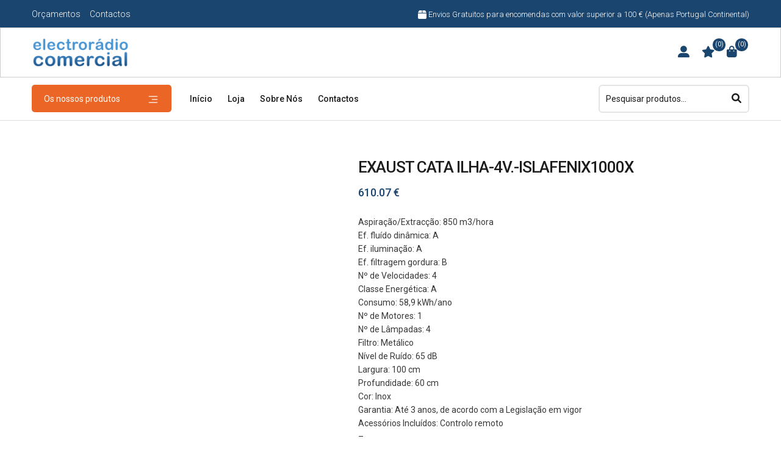

--- FILE ---
content_type: text/html; charset=UTF-8
request_url: https://www.ercomercial.com/produto/exaust-cata-ilha-4v-islafenix1000x/
body_size: 37845
content:
<!doctype html><html lang="pt-PT"><head><meta charset="UTF-8"><meta name="viewport" content="width=device-width, initial-scale=1"><link rel="profile" href="http://gmpg.org/xfn/11"><link rel="pingback" href="https://www.ercomercial.com/xmlrpc.php"> <script data-wpmeteor-nooptimize="true" >var _wpmeteor={"gdpr":true,"rdelay":2000,"preload":true,"elementor-animations":true,"elementor-pp":true,"v":"3.4.16","rest_url":"https:\/\/www.ercomercial.com\/wp-json\/"};(()=>{try{new MutationObserver(function(){}),new Promise(function(){}),Object.assign({},{}),document.fonts.ready.then(function(){})}catch{s="wpmeteordisable=1",i=document.location.href,i.match(/[?&]wpmeteordisable/)||(o="",i.indexOf("?")==-1?i.indexOf("#")==-1?o=i+"?"+s:o=i.replace("#","?"+s+"#"):i.indexOf("#")==-1?o=i+"&"+s:o=i.replace("#","&"+s+"#"),document.location.href=o)}var s,i,o;})();</script><script data-wpmeteor-nooptimize="true" >(()=>{var v="addEventListener",ue="removeEventListener",p="getAttribute",L="setAttribute",pe="removeAttribute",N="hasAttribute",St="querySelector",F=St+"All",U="appendChild",Q="removeChild",fe="createElement",T="tagName",Ae="getOwnPropertyDescriptor",y="prototype",W="__lookupGetter__",Ee="__lookupSetter__",m="DOMContentLoaded",f="load",B="pageshow",me="error";var d=window,c=document,Te=c.documentElement;var $=console.error;var Ke=!0,X=class{constructor(){this.known=[]}init(){let t,n,s=(r,a)=>{if(Ke&&r&&r.fn&&!r.__wpmeteor){let o=function(i){return i===r?this:(c[v](m,l=>{i.call(c,r,l,"jQueryMock")}),this)};this.known.push([r,r.fn.ready,r.fn.init?.prototype?.ready]),r.fn.ready=o,r.fn.init?.prototype?.ready&&(r.fn.init.prototype.ready=o),r.__wpmeteor=!0}return r};window.jQuery||window.$,Object.defineProperty(window,"jQuery",{get(){return t},set(r){t=s(r,"jQuery")},configurable:!0}),Object.defineProperty(window,"$",{get(){return n},set(r){n=s(r,"$")},configurable:!0})}unmock(){this.known.forEach(([t,n,s])=>{t.fn.ready=n,t.fn.init?.prototype?.ready&&s&&(t.fn.init.prototype.ready=s)}),Ke=!1}};var ge="fpo:first-interaction",he="fpo:replay-captured-events";var Je="fpo:element-loaded",Se="fpo:images-loaded",M="fpo:the-end";var Z="click",V=window,Qe=V.addEventListener.bind(V),Xe=V.removeEventListener.bind(V),Ge="removeAttribute",ve="getAttribute",Gt="setAttribute",Ne=["touchstart","touchmove","touchend","touchcancel","keydown","wheel"],Ze=["mouseover","mouseout",Z],Nt=["touchstart","touchend","touchcancel","mouseover","mouseout",Z],R="data-wpmeteor-";var Ue="dispatchEvent",je=e=>{let t=new MouseEvent(Z,{view:e.view,bubbles:!0,cancelable:!0});return Object.defineProperty(t,"target",{writable:!1,value:e.target}),t},Be=class{static capture(){let t=!1,[,n,s]=`${window.Promise}`.split(/[\s[(){]+/s);if(V["__"+s+n])return;let r=[],a=o=>{if(o.target&&Ue in o.target){if(!o.isTrusted)return;if(o.cancelable&&!Ne.includes(o.type))try{o.preventDefault()}catch{}o.stopImmediatePropagation(),o.type===Z?r.push(je(o)):Nt.includes(o.type)&&r.push(o),o.target[Gt](R+o.type,!0),t||(t=!0,V[Ue](new CustomEvent(ge)))}};V.addEventListener(he,()=>{Ze.forEach(l=>Xe(l,a,{passive:!1,capture:!0})),Ne.forEach(l=>Xe(l,a,{passive:!0,capture:!0}));let o;for(;o=r.shift();){var i=o.target;i[ve](R+"touchstart")&&i[ve](R+"touchend")&&!i[ve](R+Z)?(i[ve](R+"touchmove")||r.push(je(o)),i[Ge](R+"touchstart"),i[Ge](R+"touchend")):i[Ge](R+o.type),i[Ue](o)}}),Ze.forEach(o=>Qe(o,a,{passive:!1,capture:!0})),Ne.forEach(o=>Qe(o,a,{passive:!0,capture:!0}))}};var et=Be;var j=class{constructor(){this.l=[]}emit(t,n=null){this.l[t]&&this.l[t].forEach(s=>s(n))}on(t,n){this.l[t]||=[],this.l[t].push(n)}off(t,n){this.l[t]=(this.l[t]||[]).filter(s=>s!==n)}};var D=new j;var ye=c[fe]("span");ye[L]("id","elementor-device-mode");ye[L]("class","elementor-screen-only");var Ut=!1,tt=()=>(Ut||c.body[U](ye),getComputedStyle(ye,":after").content.replace(/"/g,""));var rt=e=>e[p]("class")||"",nt=(e,t)=>e[L]("class",t),st=()=>{d[v](f,function(){let e=tt(),t=Math.max(Te.clientWidth||0,d.innerWidth||0),n=Math.max(Te.clientHeight||0,d.innerHeight||0),s=["_animation_"+e,"animation_"+e,"_animation","_animation","animation"];Array.from(c[F](".elementor-invisible")).forEach(r=>{let a=r.getBoundingClientRect();if(a.top+d.scrollY<=n&&a.left+d.scrollX<t)try{let i=JSON.parse(r[p]("data-settings"));if(i.trigger_source)return;let l=i._animation_delay||i.animation_delay||0,u,E;for(var o=0;o<s.length;o++)if(i[s[o]]){E=s[o],u=i[E];break}if(u){let q=rt(r),J=u==="none"?q:q+" animated "+u,At=setTimeout(()=>{nt(r,J.replace(/\belementor-invisible\b/,"")),s.forEach(Tt=>delete i[Tt]),r[L]("data-settings",JSON.stringify(i))},l);D.on("fi",()=>{clearTimeout(At),nt(r,rt(r).replace(new RegExp("\b"+u+"\b"),""))})}}catch(i){console.error(i)}})})};var ot="data-in-mega_smartmenus",it=()=>{let e=c[fe]("div");e.innerHTML='<span class="sub-arrow --wp-meteor"><i class="fa" aria-hidden="true"></i></span>';let t=e.firstChild,n=s=>{let r=[];for(;s=s.previousElementSibling;)r.push(s);return r};c[v](m,function(){Array.from(c[F](".pp-advanced-menu ul")).forEach(s=>{if(s[p](ot))return;(s[p]("class")||"").match(/\bmega-menu\b/)&&s[F]("ul").forEach(o=>{o[L](ot,!0)});let r=n(s),a=r.filter(o=>o).filter(o=>o[T]==="A").pop();if(a||(a=r.map(o=>Array.from(o[F]("a"))).filter(o=>o).flat().pop()),a){let o=t.cloneNode(!0);a[U](o),new MutationObserver(l=>{l.forEach(({addedNodes:u})=>{u.forEach(E=>{if(E.nodeType===1&&E[T]==="SPAN")try{a[Q](o)}catch{}})})}).observe(a,{childList:!0})}})})};var w="readystatechange",A="message";var Y="SCRIPT",g="data-wpmeteor-",b=Object.defineProperty,Ve=Object.defineProperties,P="javascript/blocked",Pe=/^\s*(application|text)\/javascript|module\s*$/i,mt="requestAnimationFrame",gt="requestIdleCallback",ie="setTimeout",Ie="__dynamic",I=d.constructor.name+"::",ce=c.constructor.name+"::",ht=function(e,t){t=t||d;for(var n=0;n<this.length;n++)e.call(t,this[n],n,this)};"NodeList"in d&&!NodeList[y].forEach&&(NodeList[y].forEach=ht);"HTMLCollection"in d&&!HTMLCollection[y].forEach&&(HTMLCollection[y].forEach=ht);_wpmeteor["elementor-animations"]&&st(),_wpmeteor["elementor-pp"]&&it();var _e=[],Le=[],ee=[],se=!1,k=[],h={},He=!1,Bt=0,H=c.visibilityState==="visible"?d[mt]:d[ie],vt=d[gt]||H;c[v]("visibilitychange",()=>{H=c.visibilityState==="visible"?d[mt]:d[ie],vt=d[gt]||H});var C=d[ie],De,z=["src","type"],x=Object,te="definePropert";x[te+"y"]=(e,t,n)=>{if(e===d&&["jQuery","onload"].indexOf(t)>=0||(e===c||e===c.body)&&["readyState","write","writeln","on"+w].indexOf(t)>=0)return["on"+w,"on"+f].indexOf(t)&&n.set&&(h["on"+w]=h["on"+w]||[],h["on"+w].push(n.set)),e;if(e instanceof HTMLScriptElement&&z.indexOf(t)>=0){if(!e[t+"__def"]){let s=x[Ae](e,t);b(e,t,{set(r){return e[t+"__set"]?e[t+"__set"].call(e,r):s.set.call(e,r)},get(){return e[t+"__get"]?e[t+"__get"].call(e):s.get.call(e)}}),e[t+"__def"]=!0}return n.get&&(e[t+"__get"]=n.get),n.set&&(e[t+"__set"]=n.set),e}return b(e,t,n)};x[te+"ies"]=(e,t)=>{for(let n in t)x[te+"y"](e,n,t[n]);for(let n of x.getOwnPropertySymbols(t))x[te+"y"](e,n,t[n]);return e};var qe=EventTarget[y][v],yt=EventTarget[y][ue],ae=qe.bind(c),Ct=yt.bind(c),G=qe.bind(d),_t=yt.bind(d),Lt=Document[y].createElement,le=Lt.bind(c),de=c.__proto__[W]("readyState").bind(c),ct="loading";b(c,"readyState",{get(){return ct},set(e){return ct=e}});var at=e=>k.filter(([t,,n],s)=>{if(!(e.indexOf(t.type)<0)){n||(n=t.target);try{let r=n.constructor.name+"::"+t.type;for(let a=0;a<h[r].length;a++)if(h[r][a]){let o=r+"::"+s+"::"+a;if(!xe[o])return!0}}catch{}}}).length,oe,xe={},K=e=>{k.forEach(([t,n,s],r)=>{if(!(e.indexOf(t.type)<0)){s||(s=t.target);try{let a=s.constructor.name+"::"+t.type;if((h[a]||[]).length)for(let o=0;o<h[a].length;o++){let i=h[a][o];if(i){let l=a+"::"+r+"::"+o;if(!xe[l]){xe[l]=!0,c.readyState=n,oe=a;try{Bt++,!i[y]||i[y].constructor===i?i.bind(s)(t):i(t)}catch(u){$(u,i)}oe=null}}}}catch(a){$(a)}}})};ae(m,e=>{k.push([new e.constructor(m,e),de(),c])});ae(w,e=>{k.push([new e.constructor(w,e),de(),c])});G(m,e=>{k.push([new e.constructor(m,e),de(),d])});G(f,e=>{He=!0,k.push([new e.constructor(f,e),de(),d]),O||K([m,w,A,f,B])});G(B,e=>{k.push([new e.constructor(B,e),de(),d]),O||K([m,w,A,f,B])});var wt=e=>{k.push([e,c.readyState,d])},Ot=d[W]("onmessage"),Rt=d[Ee]("onmessage"),Pt=()=>{_t(A,wt),(h[I+"message"]||[]).forEach(e=>{G(A,e)}),b(d,"onmessage",{get:Ot,set:Rt})};G(A,wt);var Dt=new X;Dt.init();var Fe=()=>{!O&&!se&&(O=!0,c.readyState="loading",H($e),H(S)),He||G(f,()=>{Fe()})};G(ge,()=>{Fe()});D.on(Se,()=>{Fe()});_wpmeteor.rdelay>=0&&et.capture();var re=[-1],Ce=e=>{re=re.filter(t=>t!==e.target),re.length||C(D.emit.bind(D,M))};var O=!1,S=()=>{let e=_e.shift();if(e)e[p](g+"src")?e[N]("async")||e[Ie]?(e.isConnected&&(re.push(e),setTimeout(Ce,1e3,{target:e})),Oe(e,Ce),C(S)):Oe(e,C.bind(null,S)):(e.origtype==P&&Oe(e),C(S));else if(Le.length)_e.push(...Le),Le.length=0,C(S);else if(at([m,w,A]))K([m,w,A]),C(S);else if(He)if(at([f,B,A]))K([f,B,A]),C(S);else if(re.length>1)vt(S);else if(ee.length)_e.push(...ee),ee.length=0,C(S);else{if(d.RocketLazyLoadScripts)try{RocketLazyLoadScripts.run()}catch(t){$(t)}c.readyState="complete",Pt(),Dt.unmock(),O=!1,se=!0,d[ie](()=>Ce({target:-1}))}else O=!1},xt=e=>{let t=le(Y),n=e.attributes;for(var s=n.length-1;s>=0;s--)n[s].name.startsWith(g)||t[L](n[s].name,n[s].value);let r=e[p](g+"type");r?t.type=r:t.type="text/javascript",(e.textContent||"").match(/^\s*class RocketLazyLoadScripts/)?t.textContent=e.textContent.replace(/^\s*class\s*RocketLazyLoadScripts/,"window.RocketLazyLoadScripts=class").replace("RocketLazyLoadScripts.run();",""):t.textContent=e.textContent;for(let a of["onload","onerror","onreadystatechange"])e[a]&&(t[a]=e[a]);return t},Oe=(e,t)=>{let n=e[p](g+"src");if(n){let s=qe.bind(e);e.isConnected&&t&&(s(f,t),s(me,t)),e.origtype=e[p](g+"type")||"text/javascript",e.origsrc=n,(!e.isConnected||e[N]("nomodule")||e.type&&!Pe.test(e.type))&&t&&t(new Event(f,{target:e}))}else e.origtype===P?(e.origtype=e[p](g+"type")||"text/javascript",e[pe]("integrity"),e.textContent=e.textContent+`
`):t&&t(new Event(f,{target:e}))},We=(e,t)=>{let n=(h[e]||[]).indexOf(t);if(n>=0)return h[e][n]=void 0,!0},lt=(e,t,...n)=>{if("HTMLDocument::"+m==oe&&e===m&&!t.toString().match(/jQueryMock/)){D.on(M,c[v].bind(c,e,t,...n));return}if(t&&(e===m||e===w)){let s=ce+e;h[s]=h[s]||[],h[s].push(t),se&&K([e]);return}return ae(e,t,...n)},dt=(e,t,...n)=>{if(e===m){let s=ce+e;We(s,t)}return Ct(e,t,...n)};Ve(c,{[v]:{get(){return lt},set(){return lt}},[ue]:{get(){return dt},set(){return dt}}});var ne=c.createDocumentFragment(),$e=()=>{ne.hasChildNodes()&&(c.head[U](ne),ne=c.createDocumentFragment())},ut={},we=e=>{if(e)try{let t=new URL(e,c.location.href),n=t.origin;if(n&&!ut[n]&&c.location.host!==t.host){let s=le("link");s.rel="preconnect",s.href=n,ne[U](s),ut[n]=!0,O&&H($e)}}catch{}},be={},kt=(e,t,n,s)=>{let r=le("link");r.rel=t?"modulepre"+f:"pre"+f,r.as="script",n&&r[L]("crossorigin",n),s&&r[L]("integrity",s);try{e=new URL(e,c.location.href).href}catch{}r.href=e,ne[U](r),be[e]=!0,O&&H($e)},ke=function(...e){let t=le(...e);if(!e||e[0].toUpperCase()!==Y||!O)return t;let n=t[L].bind(t),s=t[p].bind(t),r=t[pe].bind(t),a=t[N].bind(t),o=t[W]("attributes").bind(t);return z.forEach(i=>{let l=t[W](i).bind(t),u=t[Ee](i).bind(t);x[te+"y"](t,i,{set(E){return i==="type"&&E&&!Pe.test(E)?n(i,E):((i==="src"&&E||i==="type"&&E&&t.origsrc)&&n("type",P),E?n(g+i,E):r(g+i))},get(){let E=t[p](g+i);if(i==="src")try{return new URL(E,c.location.href).href}catch{}return E}}),b(t,"orig"+i,{set(E){return u(E)},get(){return l()}})}),t[L]=function(i,l){if(z.includes(i))return i==="type"&&l&&!Pe.test(l)?n(i,l):((i==="src"&&l||i==="type"&&l&&t.origsrc)&&n("type",P),l?n(g+i,l):r(g+i));n(i,l)},t[p]=function(i){let l=z.indexOf(i)>=0?s(g+i):s(i);if(i==="src")try{return new URL(l,c.location.href).href}catch{}return l},t[N]=function(i){return z.indexOf(i)>=0?a(g+i):a(i)},b(t,"attributes",{get(){return[...o()].filter(l=>l.name!=="type").map(l=>({name:l.name.match(new RegExp(g))?l.name.replace(g,""):l.name,value:l.value}))}}),t[Ie]=!0,t};Object.defineProperty(Document[y],"createElement",{set(e){e!==ke&&(De=e)},get(){return De||ke}});var Re=new Set,ze=new MutationObserver(e=>{e.forEach(({removedNodes:t,addedNodes:n,target:s})=>{t.forEach(r=>{r.nodeType===1&&Y===r[T]&&"origtype"in r&&Re.delete(r)}),n.forEach(r=>{if(r.nodeType===1)if(Y===r[T]){if("origtype"in r){if(r.origtype!==P)return}else if(r[p]("type")!==P)return;"origtype"in r||z.forEach(o=>{let i=r[W](o).bind(r),l=r[Ee](o).bind(r);b(r,"orig"+o,{set(u){return l(u)},get(){return i()}})});let a=r[p](g+"src");if(Re.has(r)&&$("Inserted twice",r),r.parentNode){Re.add(r);let o=r[p](g+"type");(a||"").match(/\/gtm.js\?/)||r[N]("async")||r[Ie]?(ee.push(r),we(a)):r[N]("defer")||o==="module"?(Le.push(r),we(a)):(a&&!r[N]("nomodule")&&!be[a]&&kt(a,o==="module",r[N]("crossorigin")&&r[p]("crossorigin"),r[p]("integrity")),_e.push(r))}else r[v](f,o=>o.target.parentNode[Q](o.target)),r[v](me,o=>o.target.parentNode[Q](o.target)),s[U](r)}else r[T]==="LINK"&&r[p]("as")==="script"&&(be[r[p]("href")]=!0)})})}),bt={childList:!0,subtree:!0};ze.observe(c.documentElement,bt);var Mt=HTMLElement[y].attachShadow;HTMLElement[y].attachShadow=function(e){let t=Mt.call(this,e);return e.mode==="open"&&ze.observe(t,bt),t};(()=>{let e=x[Ae](HTMLIFrameElement[y],"src");b(HTMLIFrameElement[y],"src",{get(){return this.dataset.fpoSrc?this.dataset.fpoSrc:e.get.call(this)},set(t){delete this.dataset.fpoSrc,e.set.call(this,t)}})})();D.on(M,()=>{(!De||De===ke)&&(Document[y].createElement=Lt,ze.disconnect()),dispatchEvent(new CustomEvent(he)),dispatchEvent(new CustomEvent(M))});var Me=e=>{let t,n;!c.currentScript||!c.currentScript.parentNode?(t=c.body,n=t.lastChild):(n=c.currentScript,t=n.parentNode);try{let s=le("div");s.innerHTML=e,Array.from(s.childNodes).forEach(r=>{r.nodeName===Y?t.insertBefore(xt(r),n):t.insertBefore(r,n)})}catch(s){$(s)}},pt=e=>Me(e+`
`);Ve(c,{write:{get(){return Me},set(e){return Me=e}},writeln:{get(){return pt},set(e){return pt=e}}});var ft=(e,t,...n)=>{if(I+m==oe&&e===m&&!t.toString().match(/jQueryMock/)){D.on(M,d[v].bind(d,e,t,...n));return}if(I+f==oe&&e===f){D.on(M,d[v].bind(d,e,t,...n));return}if(t&&(e===f||e===B||e===m||e===A&&!se)){let s=e===m?ce+e:I+e;h[s]=h[s]||[],h[s].push(t),se&&K([e]);return}return G(e,t,...n)},Et=(e,t,...n)=>{if(e===f||e===m||e===B){let s=e===m?ce+e:I+e;We(s,t)}return _t(e,t,...n)};Ve(d,{[v]:{get(){return ft},set(){return ft}},[ue]:{get(){return Et},set(){return Et}}});var Ye=e=>{let t;return{get(){return t},set(n){return t&&We(e,n),h[e]=h[e]||[],h[e].push(n),t=n}}};G(Je,e=>{let{target:t,event:n}=e.detail,s=t===d?c.body:t,r=s[p](g+"on"+n.type);s[pe](g+"on"+n.type);try{let a=new Function("event",r);t===d?d[v](f,a.bind(t,n)):a.call(t,n)}catch(a){console.err(a)}});{let e=Ye(I+f);b(d,"onload",e),ae(m,()=>{b(c.body,"onload",e)})}b(c,"onreadystatechange",Ye(ce+w));b(d,"onmessage",Ye(I+A));(()=>{let e=d.innerHeight,t=d.innerWidth,n=r=>{let o={"4g":1250,"3g":2500,"2g":2500}[(navigator.connection||{}).effectiveType]||0,i=r.getBoundingClientRect(),l={top:-1*e-o,left:-1*t-o,bottom:e+o,right:t+o};return!(i.left>=l.right||i.right<=l.left||i.top>=l.bottom||i.bottom<=l.top)},s=(r=!0)=>{let a=1,o=-1,i={},l=()=>{o++,--a||d[ie](D.emit.bind(D,Se),_wpmeteor.rdelay)};Array.from(c.getElementsByTagName("*")).forEach(u=>{let E,q,J;if(u[T]==="IMG"){let _=u.currentSrc||u.src;_&&!i[_]&&!_.match(/^data:/i)&&((u.loading||"").toLowerCase()!=="lazy"||n(u))&&(E=_)}else if(u[T]===Y)we(u[p](g+"src"));else if(u[T]==="LINK"&&u[p]("as")==="script"&&["pre"+f,"modulepre"+f].indexOf(u[p]("rel"))>=0)be[u[p]("href")]=!0;else if((q=d.getComputedStyle(u))&&(J=(q.backgroundImage||"").match(/^url\s*\((.*?)\)/i))&&(J||[]).length){let _=J[0].slice(4,-1).replace(/"/g,"");!i[_]&&!_.match(/^data:/i)&&(E=_)}if(E){i[E]=!0;let _=new Image;r&&(a++,_[v](f,l),_[v](me,l)),_.src=E}}),c.fonts.ready.then(()=>{l()})};_wpmeteor.rdelay===0?ae(m,s):G(f,s)})();})();
//1.0.42</script><script  type="javascript/blocked" data-wpmeteor-type="text/javascript" >document.documentElement.className = document.documentElement.className + ' yes-js js_active js'</script> <meta name='robots' content='index, follow, max-image-preview:large, max-snippet:-1, max-video-preview:-1' /><title>EXAUST CATA ILHA-4V.-ISLAFENIX1000X - Electro Rádio Comercial</title><link rel="canonical" href="https://www.ercomercial.com/produto/exaust-cata-ilha-4v-islafenix1000x/" /><meta property="og:locale" content="pt_PT" /><meta property="og:type" content="article" /><meta property="og:title" content="EXAUST CATA ILHA-4V.-ISLAFENIX1000X - Electro Rádio Comercial" /><meta property="og:description" content="Aspiração/Extracção: 850 m3/horaEf. fluído dinâmica: A Ef. iluminação: A Ef. filtragem gordura: B Nº de Velocidades: 4 Classe Energética: A Consumo: 58,9 kWh/anoNº de Motores: 1 Nº de Lâmpadas: 4 Filtro: Metálico Nível de Ruído: 65 dBLargura: 100 cmProfundidade: 60 cmCor: Inox Garantia: Até 3 anos, de acordo com a Legislação em vigor Acessórios Incluídos: Controlo remoto -" /><meta property="og:url" content="https://www.ercomercial.com/produto/exaust-cata-ilha-4v-islafenix1000x/" /><meta property="og:site_name" content="Electro Rádio Comercial" /><meta property="article:publisher" content="https://www.facebook.com/Electro-Rdio-Comercial-146646845746446/" /><meta property="article:modified_time" content="2026-01-21T07:03:13+00:00" /><meta property="og:image" content="https://www.ercomercial.com/wp-content/uploads/2023/02/imgredes2-89.jpeg" /><meta property="og:image:width" content="500" /><meta property="og:image:height" content="500" /><meta property="og:image:type" content="image/jpeg" /><meta name="twitter:card" content="summary_large_image" /> <script type="application/ld+json" class="yoast-schema-graph">{"@context":"https://schema.org","@graph":[{"@type":"WebPage","@id":"https://www.ercomercial.com/produto/exaust-cata-ilha-4v-islafenix1000x/","url":"https://www.ercomercial.com/produto/exaust-cata-ilha-4v-islafenix1000x/","name":"EXAUST CATA ILHA-4V.-ISLAFENIX1000X - Electro Rádio Comercial","isPartOf":{"@id":"https://www.ercomercial.com/#website"},"primaryImageOfPage":{"@id":"https://www.ercomercial.com/produto/exaust-cata-ilha-4v-islafenix1000x/#primaryimage"},"image":{"@id":"https://www.ercomercial.com/produto/exaust-cata-ilha-4v-islafenix1000x/#primaryimage"},"thumbnailUrl":"https://www.ercomercial.com/wp-content/uploads/2023/02/imgredes2-89.jpeg","datePublished":"2025-11-23T02:45:52+00:00","dateModified":"2026-01-21T07:03:13+00:00","breadcrumb":{"@id":"https://www.ercomercial.com/produto/exaust-cata-ilha-4v-islafenix1000x/#breadcrumb"},"inLanguage":"pt-PT","potentialAction":[{"@type":"ReadAction","target":["https://www.ercomercial.com/produto/exaust-cata-ilha-4v-islafenix1000x/"]}]},{"@type":"ImageObject","inLanguage":"pt-PT","@id":"https://www.ercomercial.com/produto/exaust-cata-ilha-4v-islafenix1000x/#primaryimage","url":"https://www.ercomercial.com/wp-content/uploads/2023/02/imgredes2-89.jpeg","contentUrl":"https://www.ercomercial.com/wp-content/uploads/2023/02/imgredes2-89.jpeg","width":500,"height":500},{"@type":"BreadcrumbList","@id":"https://www.ercomercial.com/produto/exaust-cata-ilha-4v-islafenix1000x/#breadcrumb","itemListElement":[{"@type":"ListItem","position":1,"name":"Início","item":"https://www.ercomercial.com/"},{"@type":"ListItem","position":2,"name":"Loja","item":"https://www.ercomercial.com/loja-online/"},{"@type":"ListItem","position":3,"name":"EXAUST CATA ILHA-4V.-ISLAFENIX1000X"}]},{"@type":"WebSite","@id":"https://www.ercomercial.com/#website","url":"https://www.ercomercial.com/","name":"Electro Rádio Comercial","description":"","publisher":{"@id":"https://www.ercomercial.com/#organization"},"potentialAction":[{"@type":"SearchAction","target":{"@type":"EntryPoint","urlTemplate":"https://www.ercomercial.com/?s={search_term_string}"},"query-input":{"@type":"PropertyValueSpecification","valueRequired":true,"valueName":"search_term_string"}}],"inLanguage":"pt-PT"},{"@type":"Organization","@id":"https://www.ercomercial.com/#organization","name":"Electro Rádio Comercial","url":"https://www.ercomercial.com/","logo":{"@type":"ImageObject","inLanguage":"pt-PT","@id":"https://www.ercomercial.com/#/schema/logo/image/","url":"https://www.ercomercial.com/wp-content/uploads/2022/04/logo.png","contentUrl":"https://www.ercomercial.com/wp-content/uploads/2022/04/logo.png","width":350,"height":110,"caption":"Electro Rádio Comercial"},"image":{"@id":"https://www.ercomercial.com/#/schema/logo/image/"},"sameAs":["https://www.facebook.com/Electro-Rdio-Comercial-146646845746446/"]}]}</script> <link rel='dns-prefetch' href='//code.jquery.com' /><link rel='dns-prefetch' href='//fonts.googleapis.com' /><link rel="alternate" type="application/rss+xml" title="Electro Rádio Comercial &raquo; Feed" href="https://www.ercomercial.com/feed/" /><link rel="alternate" type="application/rss+xml" title="Electro Rádio Comercial &raquo; Feed de comentários" href="https://www.ercomercial.com/comments/feed/" /><link rel="alternate" type="application/rss+xml" title="Feed de comentários de Electro Rádio Comercial &raquo; EXAUST CATA ILHA-4V.-ISLAFENIX1000X" href="https://www.ercomercial.com/produto/exaust-cata-ilha-4v-islafenix1000x/feed/" /><link rel="alternate" title="oEmbed (JSON)" type="application/json+oembed" href="https://www.ercomercial.com/wp-json/oembed/1.0/embed?url=https%3A%2F%2Fwww.ercomercial.com%2Fproduto%2Fexaust-cata-ilha-4v-islafenix1000x%2F" /><link rel="alternate" title="oEmbed (XML)" type="text/xml+oembed" href="https://www.ercomercial.com/wp-json/oembed/1.0/embed?url=https%3A%2F%2Fwww.ercomercial.com%2Fproduto%2Fexaust-cata-ilha-4v-islafenix1000x%2F&#038;format=xml" /><style id='wp-img-auto-sizes-contain-inline-css'>img:is([sizes=auto i],[sizes^="auto," i]){contain-intrinsic-size:3000px 1500px}</style><link rel='stylesheet' id='font-awesome-css' href='https://www.ercomercial.com/wp-content/plugins/load-more-products-for-woocommerce/berocket/assets/css/font-awesome.min.css?ver=6.9' media='all' /><style id='font-awesome-inline-css'>[data-font=FontAwesome]:before{font-family:'FontAwesome' !important;content:attr(data-icon) !important;speak:none !important;font-weight:400 !important;font-variant:normal !important;text-transform:none !important;line-height:1 !important;font-style:normal !important;-webkit-font-smoothing:antialiased !important;-moz-osx-font-smoothing:grayscale !important}</style><style id='wp-emoji-styles-inline-css'>img.wp-smiley,img.emoji{display:inline !important;border:none !important;box-shadow:none !important;height:1em !important;width:1em !important;margin:0 .07em !important;vertical-align:-.1em !important;background:0 0 !important;padding:0 !important}</style><link rel='stylesheet' id='wp-block-library-css' href='https://www.ercomercial.com/wp-includes/css/dist/block-library/style.min.css?ver=6.9' media='all' /><style id='wp-block-archives-inline-css'>.wp-block-archives{box-sizing:border-box}.wp-block-archives-dropdown label{display:block}</style><style id='wp-block-categories-inline-css'>.wp-block-categories{box-sizing:border-box}.wp-block-categories.alignleft{margin-right:2em}.wp-block-categories.alignright{margin-left:2em}.wp-block-categories.wp-block-categories-dropdown.aligncenter{text-align:center}.wp-block-categories .wp-block-categories__label{display:block;width:100%}</style><style id='wp-block-heading-inline-css'>h1:where(.wp-block-heading).has-background,h2:where(.wp-block-heading).has-background,h3:where(.wp-block-heading).has-background,h4:where(.wp-block-heading).has-background,h5:where(.wp-block-heading).has-background,h6:where(.wp-block-heading).has-background{padding:1.25em 2.375em}h1.has-text-align-left[style*=writing-mode]:where([style*=vertical-lr]),h1.has-text-align-right[style*=writing-mode]:where([style*=vertical-rl]),h2.has-text-align-left[style*=writing-mode]:where([style*=vertical-lr]),h2.has-text-align-right[style*=writing-mode]:where([style*=vertical-rl]),h3.has-text-align-left[style*=writing-mode]:where([style*=vertical-lr]),h3.has-text-align-right[style*=writing-mode]:where([style*=vertical-rl]),h4.has-text-align-left[style*=writing-mode]:where([style*=vertical-lr]),h4.has-text-align-right[style*=writing-mode]:where([style*=vertical-rl]),h5.has-text-align-left[style*=writing-mode]:where([style*=vertical-lr]),h5.has-text-align-right[style*=writing-mode]:where([style*=vertical-rl]),h6.has-text-align-left[style*=writing-mode]:where([style*=vertical-lr]),h6.has-text-align-right[style*=writing-mode]:where([style*=vertical-rl]){rotate:180deg}</style><style id='wp-block-latest-comments-inline-css'>ol.wp-block-latest-comments{box-sizing:border-box;margin-left:0}:where(.wp-block-latest-comments:not([style*=line-height] .wp-block-latest-comments__comment)){line-height:1.1}:where(.wp-block-latest-comments:not([style*=line-height] .wp-block-latest-comments__comment-excerpt p)){line-height:1.8}.has-dates :where(.wp-block-latest-comments:not([style*=line-height])),.has-excerpts :where(.wp-block-latest-comments:not([style*=line-height])){line-height:1.5}.wp-block-latest-comments .wp-block-latest-comments{padding-left:0}.wp-block-latest-comments__comment{list-style:none;margin-bottom:1em}.has-avatars .wp-block-latest-comments__comment{list-style:none;min-height:2.25em}.has-avatars .wp-block-latest-comments__comment .wp-block-latest-comments__comment-excerpt,.has-avatars .wp-block-latest-comments__comment .wp-block-latest-comments__comment-meta{margin-left:3.25em}.wp-block-latest-comments__comment-excerpt p{font-size:.875em;margin:.36em 0 1.4em}.wp-block-latest-comments__comment-date{display:block;font-size:.75em}.wp-block-latest-comments .avatar,.wp-block-latest-comments__comment-avatar{border-radius:1.5em;display:block;float:left;height:2.5em;margin-right:.75em;width:2.5em}.wp-block-latest-comments[class*=-font-size] a,.wp-block-latest-comments[style*=font-size] a{font-size:inherit}</style><style id='wp-block-latest-posts-inline-css'>.wp-block-latest-posts{box-sizing:border-box}.wp-block-latest-posts.alignleft{margin-right:2em}.wp-block-latest-posts.alignright{margin-left:2em}.wp-block-latest-posts.wp-block-latest-posts__list{list-style:none}.wp-block-latest-posts.wp-block-latest-posts__list li{clear:both;overflow-wrap:break-word}.wp-block-latest-posts.is-grid{display:flex;flex-wrap:wrap}.wp-block-latest-posts.is-grid li{margin:0 1.25em 1.25em 0;width:100%}@media (min-width:600px){.wp-block-latest-posts.columns-2 li{width:calc(50% - .625em)}.wp-block-latest-posts.columns-2 li:nth-child(2n){margin-right:0}.wp-block-latest-posts.columns-3 li{width:calc(33.33333% - .83333em)}.wp-block-latest-posts.columns-3 li:nth-child(3n){margin-right:0}.wp-block-latest-posts.columns-4 li{width:calc(25% - .9375em)}.wp-block-latest-posts.columns-4 li:nth-child(4n){margin-right:0}.wp-block-latest-posts.columns-5 li{width:calc(20% - 1em)}.wp-block-latest-posts.columns-5 li:nth-child(5n){margin-right:0}.wp-block-latest-posts.columns-6 li{width:calc(16.66667% - 1.04167em)}.wp-block-latest-posts.columns-6 li:nth-child(6n){margin-right:0}}:root :where(.wp-block-latest-posts.is-grid){padding:0}:root :where(.wp-block-latest-posts.wp-block-latest-posts__list){padding-left:0}.wp-block-latest-posts__post-author,.wp-block-latest-posts__post-date{display:block;font-size:.8125em}.wp-block-latest-posts__post-excerpt,.wp-block-latest-posts__post-full-content{margin-bottom:1em;margin-top:.5em}.wp-block-latest-posts__featured-image a{display:inline-block}.wp-block-latest-posts__featured-image img{height:auto;max-width:100%;width:auto}.wp-block-latest-posts__featured-image.alignleft{float:left;margin-right:1em}.wp-block-latest-posts__featured-image.alignright{float:right;margin-left:1em}.wp-block-latest-posts__featured-image.aligncenter{margin-bottom:1em;text-align:center}</style><style id='wp-block-search-inline-css'>.wp-block-search__button{margin-left:10px;word-break:normal}.wp-block-search__button.has-icon{line-height:0}.wp-block-search__button svg{height:1.25em;min-height:24px;min-width:24px;width:1.25em;fill:currentColor;vertical-align:text-bottom}:where(.wp-block-search__button){border:1px solid #ccc;padding:6px 10px}.wp-block-search__inside-wrapper{display:flex;flex:auto;flex-wrap:nowrap;max-width:100%}.wp-block-search__label{width:100%}.wp-block-search.wp-block-search__button-only .wp-block-search__button{box-sizing:border-box;display:flex;flex-shrink:0;justify-content:center;margin-left:0;max-width:100%}.wp-block-search.wp-block-search__button-only .wp-block-search__inside-wrapper{min-width:0!important;transition-property:width}.wp-block-search.wp-block-search__button-only .wp-block-search__input{flex-basis:100%;transition-duration:.3s}.wp-block-search.wp-block-search__button-only.wp-block-search__searchfield-hidden,.wp-block-search.wp-block-search__button-only.wp-block-search__searchfield-hidden .wp-block-search__inside-wrapper{overflow:hidden}.wp-block-search.wp-block-search__button-only.wp-block-search__searchfield-hidden .wp-block-search__input{border-left-width:0!important;border-right-width:0!important;flex-basis:0;flex-grow:0;margin:0;min-width:0!important;padding-left:0!important;padding-right:0!important;width:0!important}:where(.wp-block-search__input){appearance:none;border:1px solid #949494;flex-grow:1;font-family:inherit;font-size:inherit;font-style:inherit;font-weight:inherit;letter-spacing:inherit;line-height:inherit;margin-left:0;margin-right:0;min-width:3rem;padding:8px;text-decoration:unset!important;text-transform:inherit}:where(.wp-block-search__button-inside .wp-block-search__inside-wrapper){background-color:#fff;border:1px solid #949494;box-sizing:border-box;padding:4px}:where(.wp-block-search__button-inside .wp-block-search__inside-wrapper) .wp-block-search__input{border:none;border-radius:0;padding:0 4px}:where(.wp-block-search__button-inside .wp-block-search__inside-wrapper) .wp-block-search__input:focus{outline:none}:where(.wp-block-search__button-inside .wp-block-search__inside-wrapper) :where(.wp-block-search__button){padding:4px 8px}.wp-block-search.aligncenter .wp-block-search__inside-wrapper{margin:auto}.wp-block[data-align=right] .wp-block-search.wp-block-search__button-only .wp-block-search__inside-wrapper{float:right}</style><style id='wp-block-search-theme-inline-css'>.wp-block-search .wp-block-search__label{font-weight:700}.wp-block-search__button{border:1px solid #ccc;padding:.375em .625em}</style><style id='wp-block-group-inline-css'>.wp-block-group{box-sizing:border-box}:where(.wp-block-group.wp-block-group-is-layout-constrained){position:relative}</style><style id='wp-block-group-theme-inline-css'>:where(.wp-block-group.has-background){padding:1.25em 2.375em}</style><link rel='stylesheet' id='wc-blocks-style-css' href='https://www.ercomercial.com/wp-content/cache/autoptimize/css/autoptimize_single_e2d671c403c7e2bd09b3b298c748d0db.css?ver=wc-10.3.6' media='all' /><style id='global-styles-inline-css'>:root{--wp--preset--aspect-ratio--square:1;--wp--preset--aspect-ratio--4-3:4/3;--wp--preset--aspect-ratio--3-4:3/4;--wp--preset--aspect-ratio--3-2:3/2;--wp--preset--aspect-ratio--2-3:2/3;--wp--preset--aspect-ratio--16-9:16/9;--wp--preset--aspect-ratio--9-16:9/16;--wp--preset--color--black:#000;--wp--preset--color--cyan-bluish-gray:#abb8c3;--wp--preset--color--white:#fff;--wp--preset--color--pale-pink:#f78da7;--wp--preset--color--vivid-red:#cf2e2e;--wp--preset--color--luminous-vivid-orange:#ff6900;--wp--preset--color--luminous-vivid-amber:#fcb900;--wp--preset--color--light-green-cyan:#7bdcb5;--wp--preset--color--vivid-green-cyan:#00d084;--wp--preset--color--pale-cyan-blue:#8ed1fc;--wp--preset--color--vivid-cyan-blue:#0693e3;--wp--preset--color--vivid-purple:#9b51e0;--wp--preset--gradient--vivid-cyan-blue-to-vivid-purple:linear-gradient(135deg,#0693e3 0%,#9b51e0 100%);--wp--preset--gradient--light-green-cyan-to-vivid-green-cyan:linear-gradient(135deg,#7adcb4 0%,#00d082 100%);--wp--preset--gradient--luminous-vivid-amber-to-luminous-vivid-orange:linear-gradient(135deg,#fcb900 0%,#ff6900 100%);--wp--preset--gradient--luminous-vivid-orange-to-vivid-red:linear-gradient(135deg,#ff6900 0%,#cf2e2e 100%);--wp--preset--gradient--very-light-gray-to-cyan-bluish-gray:linear-gradient(135deg,#eee 0%,#a9b8c3 100%);--wp--preset--gradient--cool-to-warm-spectrum:linear-gradient(135deg,#4aeadc 0%,#9778d1 20%,#cf2aba 40%,#ee2c82 60%,#fb6962 80%,#fef84c 100%);--wp--preset--gradient--blush-light-purple:linear-gradient(135deg,#ffceec 0%,#9896f0 100%);--wp--preset--gradient--blush-bordeaux:linear-gradient(135deg,#fecda5 0%,#fe2d2d 50%,#6b003e 100%);--wp--preset--gradient--luminous-dusk:linear-gradient(135deg,#ffcb70 0%,#c751c0 50%,#4158d0 100%);--wp--preset--gradient--pale-ocean:linear-gradient(135deg,#fff5cb 0%,#b6e3d4 50%,#33a7b5 100%);--wp--preset--gradient--electric-grass:linear-gradient(135deg,#caf880 0%,#71ce7e 100%);--wp--preset--gradient--midnight:linear-gradient(135deg,#020381 0%,#2874fc 100%);--wp--preset--font-size--small:14px;--wp--preset--font-size--medium:23px;--wp--preset--font-size--large:26px;--wp--preset--font-size--x-large:42px;--wp--preset--font-size--normal:16px;--wp--preset--font-size--huge:37px;--wp--preset--spacing--20:.44rem;--wp--preset--spacing--30:.67rem;--wp--preset--spacing--40:1rem;--wp--preset--spacing--50:1.5rem;--wp--preset--spacing--60:2.25rem;--wp--preset--spacing--70:3.38rem;--wp--preset--spacing--80:5.06rem;--wp--preset--shadow--natural:6px 6px 9px rgba(0,0,0,.2);--wp--preset--shadow--deep:12px 12px 50px rgba(0,0,0,.4);--wp--preset--shadow--sharp:6px 6px 0px rgba(0,0,0,.2);--wp--preset--shadow--outlined:6px 6px 0px -3px #fff,6px 6px #000;--wp--preset--shadow--crisp:6px 6px 0px #000}:where(.is-layout-flex){gap:.5em}:where(.is-layout-grid){gap:.5em}body .is-layout-flex{display:flex}.is-layout-flex{flex-wrap:wrap;align-items:center}.is-layout-flex>:is(*,div){margin:0}body .is-layout-grid{display:grid}.is-layout-grid>:is(*,div){margin:0}:where(.wp-block-columns.is-layout-flex){gap:2em}:where(.wp-block-columns.is-layout-grid){gap:2em}:where(.wp-block-post-template.is-layout-flex){gap:1.25em}:where(.wp-block-post-template.is-layout-grid){gap:1.25em}.has-black-color{color:var(--wp--preset--color--black) !important}.has-cyan-bluish-gray-color{color:var(--wp--preset--color--cyan-bluish-gray) !important}.has-white-color{color:var(--wp--preset--color--white) !important}.has-pale-pink-color{color:var(--wp--preset--color--pale-pink) !important}.has-vivid-red-color{color:var(--wp--preset--color--vivid-red) !important}.has-luminous-vivid-orange-color{color:var(--wp--preset--color--luminous-vivid-orange) !important}.has-luminous-vivid-amber-color{color:var(--wp--preset--color--luminous-vivid-amber) !important}.has-light-green-cyan-color{color:var(--wp--preset--color--light-green-cyan) !important}.has-vivid-green-cyan-color{color:var(--wp--preset--color--vivid-green-cyan) !important}.has-pale-cyan-blue-color{color:var(--wp--preset--color--pale-cyan-blue) !important}.has-vivid-cyan-blue-color{color:var(--wp--preset--color--vivid-cyan-blue) !important}.has-vivid-purple-color{color:var(--wp--preset--color--vivid-purple) !important}.has-black-background-color{background-color:var(--wp--preset--color--black) !important}.has-cyan-bluish-gray-background-color{background-color:var(--wp--preset--color--cyan-bluish-gray) !important}.has-white-background-color{background-color:var(--wp--preset--color--white) !important}.has-pale-pink-background-color{background-color:var(--wp--preset--color--pale-pink) !important}.has-vivid-red-background-color{background-color:var(--wp--preset--color--vivid-red) !important}.has-luminous-vivid-orange-background-color{background-color:var(--wp--preset--color--luminous-vivid-orange) !important}.has-luminous-vivid-amber-background-color{background-color:var(--wp--preset--color--luminous-vivid-amber) !important}.has-light-green-cyan-background-color{background-color:var(--wp--preset--color--light-green-cyan) !important}.has-vivid-green-cyan-background-color{background-color:var(--wp--preset--color--vivid-green-cyan) !important}.has-pale-cyan-blue-background-color{background-color:var(--wp--preset--color--pale-cyan-blue) !important}.has-vivid-cyan-blue-background-color{background-color:var(--wp--preset--color--vivid-cyan-blue) !important}.has-vivid-purple-background-color{background-color:var(--wp--preset--color--vivid-purple) !important}.has-black-border-color{border-color:var(--wp--preset--color--black) !important}.has-cyan-bluish-gray-border-color{border-color:var(--wp--preset--color--cyan-bluish-gray) !important}.has-white-border-color{border-color:var(--wp--preset--color--white) !important}.has-pale-pink-border-color{border-color:var(--wp--preset--color--pale-pink) !important}.has-vivid-red-border-color{border-color:var(--wp--preset--color--vivid-red) !important}.has-luminous-vivid-orange-border-color{border-color:var(--wp--preset--color--luminous-vivid-orange) !important}.has-luminous-vivid-amber-border-color{border-color:var(--wp--preset--color--luminous-vivid-amber) !important}.has-light-green-cyan-border-color{border-color:var(--wp--preset--color--light-green-cyan) !important}.has-vivid-green-cyan-border-color{border-color:var(--wp--preset--color--vivid-green-cyan) !important}.has-pale-cyan-blue-border-color{border-color:var(--wp--preset--color--pale-cyan-blue) !important}.has-vivid-cyan-blue-border-color{border-color:var(--wp--preset--color--vivid-cyan-blue) !important}.has-vivid-purple-border-color{border-color:var(--wp--preset--color--vivid-purple) !important}.has-vivid-cyan-blue-to-vivid-purple-gradient-background{background:var(--wp--preset--gradient--vivid-cyan-blue-to-vivid-purple) !important}.has-light-green-cyan-to-vivid-green-cyan-gradient-background{background:var(--wp--preset--gradient--light-green-cyan-to-vivid-green-cyan) !important}.has-luminous-vivid-amber-to-luminous-vivid-orange-gradient-background{background:var(--wp--preset--gradient--luminous-vivid-amber-to-luminous-vivid-orange) !important}.has-luminous-vivid-orange-to-vivid-red-gradient-background{background:var(--wp--preset--gradient--luminous-vivid-orange-to-vivid-red) !important}.has-very-light-gray-to-cyan-bluish-gray-gradient-background{background:var(--wp--preset--gradient--very-light-gray-to-cyan-bluish-gray) !important}.has-cool-to-warm-spectrum-gradient-background{background:var(--wp--preset--gradient--cool-to-warm-spectrum) !important}.has-blush-light-purple-gradient-background{background:var(--wp--preset--gradient--blush-light-purple) !important}.has-blush-bordeaux-gradient-background{background:var(--wp--preset--gradient--blush-bordeaux) !important}.has-luminous-dusk-gradient-background{background:var(--wp--preset--gradient--luminous-dusk) !important}.has-pale-ocean-gradient-background{background:var(--wp--preset--gradient--pale-ocean) !important}.has-electric-grass-gradient-background{background:var(--wp--preset--gradient--electric-grass) !important}.has-midnight-gradient-background{background:var(--wp--preset--gradient--midnight) !important}.has-small-font-size{font-size:var(--wp--preset--font-size--small) !important}.has-medium-font-size{font-size:var(--wp--preset--font-size--medium) !important}.has-large-font-size{font-size:var(--wp--preset--font-size--large) !important}.has-x-large-font-size{font-size:var(--wp--preset--font-size--x-large) !important}</style><style id='classic-theme-styles-inline-css'>/*! This file is auto-generated */
.wp-block-button__link{color:#fff;background-color:#32373c;border-radius:9999px;box-shadow:none;text-decoration:none;padding:calc(.667em + 2px) calc(1.333em + 2px);font-size:1.125em}.wp-block-file__button{background:#32373c;color:#fff;text-decoration:none}</style><link rel='stylesheet' id='wp-components-css' href='https://www.ercomercial.com/wp-includes/css/dist/components/style.min.css?ver=6.9' media='all' /><link rel='stylesheet' id='wp-preferences-css' href='https://www.ercomercial.com/wp-includes/css/dist/preferences/style.min.css?ver=6.9' media='all' /><link rel='stylesheet' id='wp-block-editor-css' href='https://www.ercomercial.com/wp-includes/css/dist/block-editor/style.min.css?ver=6.9' media='all' /><link rel='stylesheet' id='popup-maker-block-library-style-css' href='https://www.ercomercial.com/wp-content/cache/autoptimize/css/autoptimize_single_9963176ef6137ecf4405a5ccd36aa797.css?ver=dbea705cfafe089d65f1' media='all' /><link rel='stylesheet' id='storefront-gutenberg-blocks-css' href='https://www.ercomercial.com/wp-content/cache/autoptimize/css/autoptimize_single_cedddcabce649efca260ecf34a307153.css?ver=6.9' media='all' /><style id='storefront-gutenberg-blocks-inline-css'>.wp-block-button__link:not(.has-text-color){color:#333}.wp-block-button__link:not(.has-text-color):hover,.wp-block-button__link:not(.has-text-color):focus,.wp-block-button__link:not(.has-text-color):active{color:#333}.wp-block-button__link:not(.has-background){background-color:#eee}.wp-block-button__link:not(.has-background):hover,.wp-block-button__link:not(.has-background):focus,.wp-block-button__link:not(.has-background):active{border-color:#d5d5d5;background-color:#d5d5d5}.wp-block-quote footer,.wp-block-quote cite,.wp-block-quote__citation{color:#6d6d6d}.wp-block-pullquote cite,.wp-block-pullquote footer,.wp-block-pullquote__citation{color:#6d6d6d}.wp-block-image figcaption{color:#6d6d6d}.wp-block-separator.is-style-dots:before{color:#333}.wp-block-file a.wp-block-file__button{color:#333;background-color:#eee;border-color:#eee}.wp-block-file a.wp-block-file__button:hover,.wp-block-file a.wp-block-file__button:focus,.wp-block-file a.wp-block-file__button:active{color:#333;background-color:#d5d5d5}.wp-block-code,.wp-block-preformatted pre{color:#6d6d6d}.wp-block-table:not(.has-background):not(.is-style-stripes) tbody tr:nth-child(2n) td{background-color:#fdfdfd}.wp-block-cover .wp-block-cover__inner-container h1:not(.has-text-color),.wp-block-cover .wp-block-cover__inner-container h2:not(.has-text-color),.wp-block-cover .wp-block-cover__inner-container h3:not(.has-text-color),.wp-block-cover .wp-block-cover__inner-container h4:not(.has-text-color),.wp-block-cover .wp-block-cover__inner-container h5:not(.has-text-color),.wp-block-cover .wp-block-cover__inner-container h6:not(.has-text-color){color:#000}.wc-block-components-price-slider__range-input-progress,.rtl .wc-block-components-price-slider__range-input-progress{--range-color:#7f54b3}@media all and (-ms-high-contrast:none),(-ms-high-contrast:active){.wc-block-components-price-slider__range-input-progress{background:#7f54b3}}.wc-block-components-button:not(.is-link){background-color:#333;color:#fff}.wc-block-components-button:not(.is-link):hover,.wc-block-components-button:not(.is-link):focus,.wc-block-components-button:not(.is-link):active{background-color:#1a1a1a;color:#fff}.wc-block-components-button:not(.is-link):disabled{background-color:#333;color:#fff}.wc-block-cart__submit-container{background-color:#fff}.wc-block-cart__submit-container:before{color:rgba(220,220,220,.5)}.wc-block-components-order-summary-item__quantity{background-color:#fff;border-color:#6d6d6d;box-shadow:0 0 0 2px #fff;color:#6d6d6d}</style><style id='woocommerce-inline-inline-css'>.woocommerce form .form-row .required{visibility:visible}</style><link rel='stylesheet' id='yith-wcwtl-style-css' href='https://www.ercomercial.com/wp-content/cache/autoptimize/css/autoptimize_single_c4fca1433adae6a1ef088aea523b84c3.css?ver=1.9.5' media='all' /><style id='yith-wcwtl-style-inline-css'>#yith-wcwtl-output .button.alt{background:#a46497;color:#fff}#yith-wcwtl-output .button.alt:hover{background:#935386;color:#fff}#yith-wcwtl-output .button.button-leave.alt{background:#a46497;color:#fff}#yith-wcwtl-output .button.button-leave.alt:hover{background:#935386;color:#fff}#yith-wcwtl-output p,#yith-wcwtl-output label{font-size:14px;color:#333}</style><link rel='stylesheet' id='jquery-selectBox-css' href='https://www.ercomercial.com/wp-content/cache/autoptimize/css/autoptimize_single_eade318fbed91c096467dffa56406638.css?ver=1.2.0' media='all' /><link rel='stylesheet' id='yith-wcwl-font-awesome-css' href='https://www.ercomercial.com/wp-content/cache/autoptimize/css/autoptimize_single_d3ec229e04c8634c88cc4cb3f2934c11.css?ver=4.7.0' media='all' /><link rel='stylesheet' id='woocommerce_prettyPhoto_css-css' href='https://www.ercomercial.com/wp-content/cache/autoptimize/css/autoptimize_single_79ddccef2aa8b3768ee846135f33877b.css?ver=3.1.6' media='all' /><link rel='stylesheet' id='yith-wcwl-main-css' href='https://www.ercomercial.com/wp-content/cache/autoptimize/css/autoptimize_single_0e0e449c520c24aadca2d8a999bea845.css?ver=3.4.0' media='all' /><style id='yith-wcwl-main-inline-css'>.yith-wcwl-share li a{color:#fff}.yith-wcwl-share li a:hover{color:#fff}.yith-wcwl-share a.facebook{background:#39599e;background-color:#39599e}.yith-wcwl-share a.facebook:hover{background:#595a5a;background-color:#595a5a}.yith-wcwl-share a.twitter{background:#45afe2;background-color:#45afe2}.yith-wcwl-share a.twitter:hover{background:#595a5a;background-color:#595a5a}.yith-wcwl-share a.email{background:#fbb102;background-color:#fbb102}.yith-wcwl-share a.email:hover{background:#595a5a;background-color:#595a5a}.yith-wcwl-share a.whatsapp{background:#00a901;background-color:#00a901}.yith-wcwl-share a.whatsapp:hover{background:#595a5a;background-color:#595a5a}</style><link rel='stylesheet' id='brands-styles-css' href='https://www.ercomercial.com/wp-content/cache/autoptimize/css/autoptimize_single_48d56016b20f151be4f24ba6d0eb1be4.css?ver=10.3.6' media='all' /><link rel='stylesheet' id='styles-css' href='https://www.ercomercial.com/wp-content/cache/autoptimize/css/autoptimize_single_ca331ae8c7ced7a9cce8181e885be23e.css?ver=1.1' media='all' /><link rel='stylesheet' id='fa-css-css' href='https://www.ercomercial.com/wp-content/themes/ercomercial-child/assets/scss/all.min.css?ver=1.1' media='all' /><link rel='stylesheet' id='bootstrap-css-css' href='https://www.ercomercial.com/wp-content/themes/ercomercial-child/libs/css/bootstrap.min.css?ver=1.1' media='all' /><link rel='stylesheet' id='owl-css-css' href='https://www.ercomercial.com/wp-content/themes/ercomercial-child/libs/css/owl.carousel.min.css?ver=1.1' media='all' /><link rel='stylesheet' id='owl-theme-css-css' href='https://www.ercomercial.com/wp-content/themes/ercomercial-child/libs/css/owl.theme.default.min.css?ver=1.1' media='all' /><link rel='stylesheet' id='jquery-ui-styles-css' href='https://www.ercomercial.com/wp-content/cache/autoptimize/css/autoptimize_single_c4a88ec0cb998929a670c0c58d7dc526.css?ver=1.1' media='all' /><link rel='stylesheet' id='jquery-ui-css-css' href='//code.jquery.com/ui/1.12.1/themes/base/jquery-ui.css?ver=6.9' media='screen' /><link rel='stylesheet' id='storefront-style-css' href='https://www.ercomercial.com/wp-content/cache/autoptimize/css/autoptimize_single_4807d7a577f9bd75683ae58ff58853da.css?ver=6.9' media='all' /><style id='storefront-style-inline-css'>.main-navigation ul li a,.site-title a,ul.menu li a,.site-branding h1 a,button.menu-toggle,button.menu-toggle:hover,.handheld-navigation .dropdown-toggle{color:#333}button.menu-toggle,button.menu-toggle:hover{border-color:#333}.main-navigation ul li a:hover,.main-navigation ul li:hover>a,.site-title a:hover,.site-header ul.menu li.current-menu-item>a{color:#747474}table:not(.has-background) th{background-color:#f8f8f8}table:not(.has-background) tbody td{background-color:#fdfdfd}table:not(.has-background) tbody tr:nth-child(2n) td,fieldset,fieldset legend{background-color:#fbfbfb}.site-header,.secondary-navigation ul ul,.main-navigation ul.menu>li.menu-item-has-children:after,.secondary-navigation ul.menu ul,.storefront-handheld-footer-bar,.storefront-handheld-footer-bar ul li>a,.storefront-handheld-footer-bar ul li.search .site-search,button.menu-toggle,button.menu-toggle:hover{background-color:#fff}p.site-description,.site-header,.storefront-handheld-footer-bar{color:#404040}button.menu-toggle:after,button.menu-toggle:before,button.menu-toggle span:before{background-color:#333}.widget h1{border-bottom-color:#333}body,.secondary-navigation a{color:#6d6d6d}.widget-area .widget a,.hentry .entry-header .posted-on a,.hentry .entry-header .post-author a,.hentry .entry-header .post-comments a,.hentry .entry-header .byline a{color:#727272}a{color:#7f54b3}a:focus,button:focus,.button.alt:focus,input:focus,textarea:focus,input[type=button]:focus,input[type=reset]:focus,input[type=submit]:focus,input[type=email]:focus,input[type=tel]:focus,input[type=url]:focus,input[type=password]:focus,input[type=search]:focus{outline-color:#7f54b3}button,input[type=button],input[type=reset],input[type=submit],.button,.widget a.button{background-color:#eee;border-color:#eee;color:#333}button:hover,input[type=button]:hover,input[type=reset]:hover,input[type=submit]:hover,.button:hover,.widget a.button:hover{background-color:#d5d5d5;border-color:#d5d5d5;color:#333}button.alt,input[type=button].alt,input[type=reset].alt,input[type=submit].alt,.button.alt,.widget-area .widget a.button.alt{background-color:#333;border-color:#333;color:#fff}button.alt:hover,input[type=button].alt:hover,input[type=reset].alt:hover,input[type=submit].alt:hover,.button.alt:hover,.widget-area .widget a.button.alt:hover{background-color:#1a1a1a;border-color:#1a1a1a;color:#fff}.pagination .page-numbers li .page-numbers.current{background-color:#e6e6e6;color:#636363}#comments .comment-list .comment-content .comment-text{background-color:#f8f8f8}.site-footer{background-color:#f0f0f0;color:#6d6d6d}.site-footer a:not(.button):not(.components-button){color:#333}.site-footer .storefront-handheld-footer-bar a:not(.button):not(.components-button){color:#333}.site-footer h1,.site-footer h2,.site-footer h3,.site-footer h4,.site-footer h5,.site-footer h6,.site-footer .widget .widget-title,.site-footer .widget .widgettitle{color:#333}.page-template-template-homepage.has-post-thumbnail .type-page.has-post-thumbnail .entry-title{color:#000}.page-template-template-homepage.has-post-thumbnail .type-page.has-post-thumbnail .entry-content{color:#000}@media screen and (min-width:768px){.secondary-navigation ul.menu a:hover{color:#595959}.secondary-navigation ul.menu a{color:#404040}.main-navigation ul.menu ul.sub-menu,.main-navigation ul.nav-menu ul.children{background-color:#f0f0f0}.site-header{border-bottom-color:#f0f0f0}}</style><link rel='stylesheet' id='storefront-icons-css' href='https://www.ercomercial.com/wp-content/cache/autoptimize/css/autoptimize_single_8bc9c58db7bb2eafd8ae9ca0223d92ab.css?ver=6.9' media='all' /><link rel='stylesheet' id='storefront-fonts-css' href='https://fonts.googleapis.com/css?family=Source+Sans+Pro%3A400%2C300%2C300italic%2C400italic%2C600%2C700%2C900&#038;subset=latin%2Clatin-ext&#038;ver=6.9' media='all' /><link rel='stylesheet' id='storefront-woocommerce-style-css' href='https://www.ercomercial.com/wp-content/cache/autoptimize/css/autoptimize_single_b7529793c6de1948d17b871efff2f7fd.css?ver=6.9' media='all' /><style id='storefront-woocommerce-style-inline-css'>@font-face{font-family:star;src:url(https://www.ercomercial.com/wp-content/plugins/woocommerce/assets/fonts/star.eot);src:url(https://www.ercomercial.com/wp-content/plugins/woocommerce/assets/fonts/star.eot?#iefix) format("embedded-opentype"),url(https://www.ercomercial.com/wp-content/plugins/woocommerce/assets/fonts/star.woff) format("woff"),url(https://www.ercomercial.com/wp-content/plugins/woocommerce/assets/fonts/star.ttf) format("truetype"),url(https://www.ercomercial.com/wp-content/plugins/woocommerce/assets/fonts/star.svg#star) format("svg");font-weight:400;font-style:normal}@font-face{font-family:WooCommerce;src:url(https://www.ercomercial.com/wp-content/plugins/woocommerce/assets/fonts/WooCommerce.eot);src:url(https://www.ercomercial.com/wp-content/plugins/woocommerce/assets/fonts/WooCommerce.eot?#iefix) format("embedded-opentype"),url(https://www.ercomercial.com/wp-content/plugins/woocommerce/assets/fonts/WooCommerce.woff) format("woff"),url(https://www.ercomercial.com/wp-content/plugins/woocommerce/assets/fonts/WooCommerce.ttf) format("truetype"),url(https://www.ercomercial.com/wp-content/plugins/woocommerce/assets/fonts/WooCommerce.svg#WooCommerce) format("svg");font-weight:400;font-style:normal}a.cart-contents,.site-header-cart .widget_shopping_cart a{color:#333}a.cart-contents:hover,.site-header-cart .widget_shopping_cart a:hover,.site-header-cart:hover>li>a{color:#747474}table.cart td.product-remove,table.cart td.actions{border-top-color:#fff}.storefront-handheld-footer-bar ul li.cart .count{background-color:#333;color:#fff;border-color:#fff}.woocommerce-tabs ul.tabs li.active a,ul.products li.product .price,.onsale,.wc-block-grid__product-onsale,.widget_search form:before,.widget_product_search form:before{color:#6d6d6d}.woocommerce-breadcrumb a,a.woocommerce-review-link,.product_meta a{color:#727272}.wc-block-grid__product-onsale,.onsale{border-color:#6d6d6d}.star-rating span:before,.quantity .plus,.quantity .minus,p.stars a:hover:after,p.stars a:after,.star-rating span:before,#payment .payment_methods li input[type=radio]:first-child:checked+label:before{color:#7f54b3}.widget_price_filter .ui-slider .ui-slider-range,.widget_price_filter .ui-slider .ui-slider-handle{background-color:#7f54b3}.order_details{background-color:#f8f8f8}.order_details>li{border-bottom:1px dotted #e3e3e3}.order_details:before,.order_details:after{background:-webkit-linear-gradient(transparent 0,transparent 0),-webkit-linear-gradient(135deg,#f8f8f8 33.33%,transparent 33.33%),-webkit-linear-gradient(45deg,#f8f8f8 33.33%,transparent 33.33%)}#order_review{background-color:#fff}#payment .payment_methods>li .payment_box,#payment .place-order{background-color:#fafafa}#payment .payment_methods>li:not(.woocommerce-notice){background-color:#f5f5f5}#payment .payment_methods>li:not(.woocommerce-notice):hover{background-color:#f0f0f0}.woocommerce-pagination .page-numbers li .page-numbers.current{background-color:#e6e6e6;color:#636363}.wc-block-grid__product-onsale,.onsale,.woocommerce-pagination .page-numbers li .page-numbers:not(.current){color:#6d6d6d}p.stars a:before,p.stars a:hover~a:before,p.stars.selected a.active~a:before{color:#6d6d6d}p.stars.selected a.active:before,p.stars:hover a:before,p.stars.selected a:not(.active):before,p.stars.selected a.active:before{color:#7f54b3}.single-product div.product .woocommerce-product-gallery .woocommerce-product-gallery__trigger{background-color:#eee;color:#333}.single-product div.product .woocommerce-product-gallery .woocommerce-product-gallery__trigger:hover{background-color:#d5d5d5;border-color:#d5d5d5;color:#333}.button.added_to_cart:focus,.button.wc-forward:focus{outline-color:#7f54b3}.added_to_cart,.site-header-cart .widget_shopping_cart a.button,.wc-block-grid__products .wc-block-grid__product .wp-block-button__link{background-color:#eee;border-color:#eee;color:#333}.added_to_cart:hover,.site-header-cart .widget_shopping_cart a.button:hover,.wc-block-grid__products .wc-block-grid__product .wp-block-button__link:hover{background-color:#d5d5d5;border-color:#d5d5d5;color:#333}.added_to_cart.alt,.added_to_cart,.widget a.button.checkout{background-color:#333;border-color:#333;color:#fff}.added_to_cart.alt:hover,.added_to_cart:hover,.widget a.button.checkout:hover{background-color:#1a1a1a;border-color:#1a1a1a;color:#fff}.button.loading{color:#eee}.button.loading:hover{background-color:#eee}.button.loading:after{color:#333}@media screen and (min-width:768px){.site-header-cart .widget_shopping_cart,.site-header .product_list_widget li .quantity{color:#404040}.site-header-cart .widget_shopping_cart .buttons,.site-header-cart .widget_shopping_cart .total{background-color:#f5f5f5}.site-header-cart .widget_shopping_cart{background-color:#f0f0f0}}.storefront-product-pagination a{color:#6d6d6d;background-color:#fff}.storefront-sticky-add-to-cart{color:#6d6d6d;background-color:#fff}.storefront-sticky-add-to-cart a:not(.button){color:#333}</style><link rel='stylesheet' id='storefront-child-style-css' href='https://www.ercomercial.com/wp-content/themes/ercomercial-child/style.css?ver=1.0.0' media='all' /><link rel='stylesheet' id='slick-css' href='https://www.ercomercial.com/wp-content/cache/autoptimize/css/autoptimize_single_90579e02be8cf9f6b475d9f3615422f6.css?ver=2.3.22' media='all' /><link rel='stylesheet' id='slick-theme-css' href='https://www.ercomercial.com/wp-content/cache/autoptimize/css/autoptimize_single_eab4136cac11ac742af5bba15391c621.css?ver=2.3.22' media='all' /><link rel='stylesheet' id='fancybox-css' href='https://www.ercomercial.com/wp-content/plugins/woo-product-gallery-slider/assets/css/jquery.fancybox.min.css?ver=2.3.22' media='all' /><style id='fancybox-inline-css'>.wpgs-nav .slick-track{transform:inherit !important}.wpgs-dots{display:none}.wpgs-for .slick-slide{cursor:pointer}</style><link rel='stylesheet' id='flaticon-wpgs-css' href='https://www.ercomercial.com/wp-content/cache/autoptimize/css/autoptimize_single_b242f426403db6323a0a1152b5777c7b.css?ver=2.3.22' media='all' /><link rel='stylesheet' id='storefront-woocommerce-brands-style-css' href='https://www.ercomercial.com/wp-content/cache/autoptimize/css/autoptimize_single_1900452dc3ee7357086b77cadee48764.css?ver=6.9' media='all' /> <script  type="javascript/blocked" data-wpmeteor-type="text/javascript"  data-wpmeteor-src="https://www.ercomercial.com/wp-includes/js/jquery/jquery.min.js?ver=3.7.1" id="jquery-core-js"></script> <script  type="javascript/blocked" data-wpmeteor-type="text/javascript"  data-wpmeteor-src="https://www.ercomercial.com/wp-includes/js/jquery/jquery-migrate.min.js?ver=3.4.1" id="jquery-migrate-js"></script> <script  type="javascript/blocked" data-wpmeteor-type="text/javascript"  data-wpmeteor-src="https://www.ercomercial.com/wp-content/plugins/woocommerce/assets/js/jquery-blockui/jquery.blockUI.min.js?ver=2.7.0-wc.10.3.6" id="wc-jquery-blockui-js" defer data-wp-strategy="defer"></script> <script  type="javascript/blocked" data-wpmeteor-type="text/javascript"  id="wc-add-to-cart-js-extra">var wc_add_to_cart_params = {"ajax_url":"/wp-admin/admin-ajax.php","wc_ajax_url":"/?wc-ajax=%%endpoint%%","i18n_view_cart":"Ver carrinho","cart_url":"https://www.ercomercial.com/carrinho/","is_cart":"","cart_redirect_after_add":"no"};
//# sourceURL=wc-add-to-cart-js-extra</script> <script  type="javascript/blocked" data-wpmeteor-type="text/javascript"  data-wpmeteor-src="https://www.ercomercial.com/wp-content/plugins/woocommerce/assets/js/frontend/add-to-cart.min.js?ver=10.3.6" id="wc-add-to-cart-js" defer data-wp-strategy="defer"></script> <script  type="javascript/blocked" data-wpmeteor-type="text/javascript"  id="wc-single-product-js-extra">var wc_single_product_params = {"i18n_required_rating_text":"Selecione uma classifica\u00e7\u00e3o","i18n_rating_options":["1 of 5 stars","2 of 5 stars","3 of 5 stars","4 of 5 stars","5 of 5 stars"],"i18n_product_gallery_trigger_text":"View full-screen image gallery","review_rating_required":"yes","flexslider":{"rtl":false,"animation":"slide","smoothHeight":true,"directionNav":false,"controlNav":"thumbnails","slideshow":false,"animationSpeed":500,"animationLoop":false,"allowOneSlide":false},"zoom_enabled":"","zoom_options":[],"photoswipe_enabled":"","photoswipe_options":{"shareEl":false,"closeOnScroll":false,"history":false,"hideAnimationDuration":0,"showAnimationDuration":0},"flexslider_enabled":""};
//# sourceURL=wc-single-product-js-extra</script> <script  type="javascript/blocked" data-wpmeteor-type="text/javascript"  data-wpmeteor-src="https://www.ercomercial.com/wp-content/plugins/woocommerce/assets/js/frontend/single-product.min.js?ver=10.3.6" id="wc-single-product-js" defer data-wp-strategy="defer"></script> <script  type="javascript/blocked" data-wpmeteor-type="text/javascript"  data-wpmeteor-src="https://www.ercomercial.com/wp-content/plugins/woocommerce/assets/js/js-cookie/js.cookie.min.js?ver=2.1.4-wc.10.3.6" id="wc-js-cookie-js" defer data-wp-strategy="defer"></script> <script  type="javascript/blocked" data-wpmeteor-type="text/javascript"  id="woocommerce-js-extra">var woocommerce_params = {"ajax_url":"/wp-admin/admin-ajax.php","wc_ajax_url":"/?wc-ajax=%%endpoint%%","i18n_password_show":"Show password","i18n_password_hide":"Hide password"};
//# sourceURL=woocommerce-js-extra</script> <script  type="javascript/blocked" data-wpmeteor-type="text/javascript"  data-wpmeteor-src="https://www.ercomercial.com/wp-content/plugins/woocommerce/assets/js/frontend/woocommerce.min.js?ver=10.3.6" id="woocommerce-js" defer data-wp-strategy="defer"></script> <link rel="https://api.w.org/" href="https://www.ercomercial.com/wp-json/" /><link rel="alternate" title="JSON" type="application/json" href="https://www.ercomercial.com/wp-json/wp/v2/product/88152" /><link rel="EditURI" type="application/rsd+xml" title="RSD" href="https://www.ercomercial.com/xmlrpc.php?rsd" /><meta name="generator" content="WordPress 6.9" /><meta name="generator" content="WooCommerce 10.3.6" /><link rel='shortlink' href='https://www.ercomercial.com/?p=88152' /><style></style><style>.lmp_load_more_button.br_lmp_button_settings .lmp_button:hover{background-color:#9999ff!important;color:#111111!important}.lmp_load_more_button.br_lmp_prev_settings .lmp_button:hover{background-color:#9999ff!important;color:#111111!important}li.product.lazy,.berocket_lgv_additional_data.lazy{opacity:0}</style><noscript><style>.woocommerce-product-gallery{opacity:1 !important}</style></noscript><style type="text/css">.wpgs-for .slick-arrow:before,.wpgs-nav .slick-prev:before,.wpgs-nav .slick-next:before{color:#000}.fancybox-bg{background-color:rgba(10,0,0,.75)}.fancybox-caption,.fancybox-infobar{color:#fff}.wpgs-nav .slick-slide{border-color:transparent}.wpgs-nav .slick-current{border-color:#000}.wpgs-video-wrapper{min-height:500px}</style><link rel="icon" href="https://www.ercomercial.com/wp-content/uploads/2022/06/favico.png" sizes="32x32" /><link rel="icon" href="https://www.ercomercial.com/wp-content/uploads/2022/06/favico.png" sizes="192x192" /><link rel="apple-touch-icon" href="https://www.ercomercial.com/wp-content/uploads/2022/06/favico.png" /><meta name="msapplication-TileImage" content="https://www.ercomercial.com/wp-content/uploads/2022/06/favico.png" /><style id="wp-custom-css">.right-sidebar .content-area{width:100% !important;float:unset}.contacts .col-contact-info .col-contact-info-content small{color:#1c1c1c;margin:0 0 15px;display:block}.contacts .col-contact-info .col-contact-info-content a{margin:0}footer.site-footer .col-footer-menu ul.contacts li small{display:block;color:#333}.wrapper_scoring{display:flex;flex-wrap:wrap;flex-direction:row}.wrapper_scoring img{width:90px !important;object-fit:contain}.wrapper_scoring img.pme{margin-right:25px;width:75px !important}@media screen and (max-width:767px){.top-header-bar .col-lang-top .info_free_shipping{display:flex;flex-direction:row}}</style><link rel='stylesheet' id='wc-stripe-blocks-checkout-style-css' href='https://www.ercomercial.com/wp-content/cache/autoptimize/css/autoptimize_single_8603fd0f67260e4e152c0dcb8f719109.css?ver=1e1661bb3db973deba05' media='all' /><link rel='stylesheet' id='wc-stripe-upe-classic-css' href='https://www.ercomercial.com/wp-content/cache/autoptimize/css/autoptimize_single_29b36b02e1e619cffe2c0e8a3d3b73d5.css?ver=10.2.0' media='all' /><link rel='stylesheet' id='stripelink_styles-css' href='https://www.ercomercial.com/wp-content/cache/autoptimize/css/autoptimize_single_90e37bc52586fd4510bc2419e6df60dc.css?ver=10.2.0' media='all' /></head><body class="wp-singular product-template-default single single-product postid-88152 wp-custom-logo wp-embed-responsive wp-theme-ercomercial wp-child-theme-ercomercial-child theme-ercomercial woocommerce woocommerce-page woocommerce-no-js storefront-align-wide right-sidebar woocommerce-active"><div id="page" class="hfeed site"><div class="wrapper_header"><div class="top-header-bar"><div class="container"><div class="row"><div class="col-md-3 col-12 col-menu-top"><div class="menu-barra-topo-container"><ul id="menu-barra-topo" class="menu"><li id="menu-item-31087" class="menu-item menu-item-type-post_type menu-item-object-page menu-item-31087"><a href="https://www.ercomercial.com/pedido-de-orcamento/">Orçamentos</a></li><li id="menu-item-286" class="menu-item menu-item-type-post_type menu-item-object-page menu-item-286"><a href="https://www.ercomercial.com/contactos/">Contactos</a></li></ul></div></div><div class="col-md-9 col-12 col-lang-top"><div class="info_free_shipping"> <i class="fa-solid fa-box"></i><p> Envios Gratuitos para encomendas com valor superior a 100 € (Apenas Portugal Continental)</p></div></div></div></div></div><header id="masthead" class="site-header" role="banner"><div class="container"><div class="row"><div class="col-4 col-logo"> <a href="https://www.ercomercial.com/" class="custom-logo-link" rel="home"><noscript><img width="350" height="110" src="https://www.ercomercial.com/wp-content/uploads/2022/04/logo.png" class="custom-logo" alt="Electro Rádio Comercial" decoding="async" srcset="https://www.ercomercial.com/wp-content/uploads/2022/04/logo.png 350w, https://www.ercomercial.com/wp-content/uploads/2022/04/logo-300x94.png 300w" sizes="(max-width: 350px) 100vw, 350px" /></noscript><img width="350" height="110" src='data:image/svg+xml,%3Csvg%20xmlns=%22http://www.w3.org/2000/svg%22%20viewBox=%220%200%20350%20110%22%3E%3C/svg%3E' data-src="https://www.ercomercial.com/wp-content/uploads/2022/04/logo.png" class="lazyload custom-logo" alt="Electro Rádio Comercial" decoding="async" data-srcset="https://www.ercomercial.com/wp-content/uploads/2022/04/logo.png 350w, https://www.ercomercial.com/wp-content/uploads/2022/04/logo-300x94.png 300w" data-sizes="(max-width: 350px) 100vw, 350px" /></a></div><div class="col-8 col-shortcuts"><div class="shortcuts"><ul><li class="mobile_search"> <a title="Pesquisa" href="#"> <i class="fa-solid fa-magnifying-glass"></i> </a></li><li> <a title="Minha conta" href="https://www.ercomercial.com/minha-conta/"> <i class="fa-solid fa-user-large"></i> </a></li><li> <a title="Favoritos" href="https://www.ercomercial.com/favoritos/"> <i class="fa-solid fa-star"></i> <span class="count">(0)</span> </a></li><li> <a title="Carrinho" href="https://www.ercomercial.com/carrinho/"> <i class="fa-solid fa-bag-shopping"></i> <span class="count">(0)</span> </a></li><li class="mobile_menu"> <a href="#" title="Menu mobile"> <noscript><img src="https://www.ercomercial.com/wp-content/themes/ercomercial-child/assets/icons/mobile-menu-icon.svg" alt="Menu"></noscript><img class="lazyload" src='data:image/svg+xml,%3Csvg%20xmlns=%22http://www.w3.org/2000/svg%22%20viewBox=%220%200%20210%20140%22%3E%3C/svg%3E' data-src="https://www.ercomercial.com/wp-content/themes/ercomercial-child/assets/icons/mobile-menu-icon.svg" alt="Menu"> </a></li></ul></div></div></div></div></header><div class="bottom-header-info"><div class="container"><div class="row"><div class="col-6 col-md-8 col-menu-trigger"><div class="menu-trigger"> <span> Os nossos produtos </span> <svg xmlns="http://www.w3.org/2000/svg" class="icon icon-tabler icon-tabler-menu-2" width="20" height="20" viewBox="0 0 24 24" stroke-width="1.5" stroke="#fff" fill="none" stroke-linecap="round" stroke-linejoin="round"> <path stroke="none" d="M0 0h24v24H0z" fill="none"/> <line x1="4" y1="6" x2="20" y2="6" /> <line x1="10" y1="12" x2="20" y2="12" /> <line x1="4" y1="18" x2="20" y2="18" /> </svg></div><div class="menu-bottom-header"><div class="menu-menu-principal-container"><ul id="menu-menu-principal" class="menu"><li id="menu-item-72" class="menu-item menu-item-type-post_type menu-item-object-page menu-item-home menu-item-72"><a href="https://www.ercomercial.com/">Início</a></li><li id="menu-item-224" class="menu-item menu-item-type-post_type menu-item-object-page current_page_parent menu-item-224"><a href="https://www.ercomercial.com/loja-online/">Loja</a></li><li id="menu-item-283" class="menu-item menu-item-type-post_type menu-item-object-page menu-item-283"><a href="https://www.ercomercial.com/sobre-nos/">Sobre Nós</a></li><li id="menu-item-284" class="menu-item menu-item-type-post_type menu-item-object-page menu-item-284"><a href="https://www.ercomercial.com/contactos/">Contactos</a></li></ul></div></div></div><div class="col-12 col-md-4 col-search"><form role="search" method="get" class="woocommerce-product-search" action="https://www.ercomercial.com/"> <label class="screen-reader-text" for="woocommerce-product-search-field-0">Pesquisar por:</label> <input type="search" id="woocommerce-product-search-field-0" class="search-field" placeholder="Pesquisar produtos&hellip;" value="" name="s" /> <button type="submit" value="Pesquisa" class="">Pesquisa</button> <input type="hidden" name="post_type" value="product" /></form><div class="search-button"> <i class="fa-solid fa-magnifying-glass"></i></div></div></div></div></div></div><div class="store_menu"><div class="wrapper_store_menu"><div class="close_menu"> <i class="fa-solid fa-xmark"></i></div><div class="logo_store_menu"> <a href="https://www.ercomercial.com/" class="custom-logo-link" rel="home"><noscript><img width="350" height="110" src="https://www.ercomercial.com/wp-content/uploads/2022/04/logo.png" class="custom-logo" alt="Electro Rádio Comercial" decoding="async" srcset="https://www.ercomercial.com/wp-content/uploads/2022/04/logo.png 350w, https://www.ercomercial.com/wp-content/uploads/2022/04/logo-300x94.png 300w" sizes="(max-width: 350px) 100vw, 350px" /></noscript><img width="350" height="110" src='data:image/svg+xml,%3Csvg%20xmlns=%22http://www.w3.org/2000/svg%22%20viewBox=%220%200%20350%20110%22%3E%3C/svg%3E' data-src="https://www.ercomercial.com/wp-content/uploads/2022/04/logo.png" class="lazyload custom-logo" alt="Electro Rádio Comercial" decoding="async" data-srcset="https://www.ercomercial.com/wp-content/uploads/2022/04/logo.png 350w, https://www.ercomercial.com/wp-content/uploads/2022/04/logo-300x94.png 300w" data-sizes="(max-width: 350px) 100vw, 350px" /></a></div><ul class="main_cat_menu"><li> <a title="ACESSÓRIOS E BATERIAS"
 href="https://www.ercomercial.com/categoria-product/acessorios-e-baterias/"
 cat_target_id="64"
 > ACESSÓRIOS E BATERIAS </a></li><li> <a title="CAR AUDIO"
 href="https://www.ercomercial.com/categoria-product/car-audio/"
 cat_target_id="188"
 > CAR AUDIO </a></li><li> <a title="CLIMATIZAÇÃO"
 href="https://www.ercomercial.com/categoria-product/climatizacao/"
 cat_target_id="279"
 > CLIMATIZAÇÃO </a></li><li> <a title="GRANDES DOMÉSTICOS"
 href="https://www.ercomercial.com/categoria-product/grandes-domesticos/"
 cat_target_id="220"
 > GRANDES DOMÉSTICOS </a></li><li> <a title="IMAGEM E SOM"
 href="https://www.ercomercial.com/categoria-product/imagem-e-som/"
 cat_target_id="68"
 > IMAGEM E SOM </a></li><li> <a title="Informática"
 href="https://www.ercomercial.com/categoria-product/informatica/"
 cat_target_id="36"
 > Informática </a></li><li> <a title="PEQUENOS DOMÉSTICOS"
 href="https://www.ercomercial.com/categoria-product/pequenos-domesticos/"
 cat_target_id="307"
 > PEQUENOS DOMÉSTICOS </a></li><li> <a title="TELEFONES E TELEMÓVEIS"
 href="https://www.ercomercial.com/categoria-product/telefones-e-telemoveis/"
 cat_target_id="122"
 > TELEFONES E TELEMÓVEIS </a></li></ul><div class="wrapper_category_sub_menu"><div class="category_sub_menu" cat_menu_target_id="64"><div class="category_sub_menu_back"> <i class="fa-solid fa-arrow-left-long"></i></div><div class="wrapper_category_sub_menu"><h3> <a title="ACESSÓRIOS E BATERIAS" href="https://www.ercomercial.com/categoria-product/acessorios-e-baterias/"> ACESSÓRIOS E BATERIAS </a></h3><ul class="sub_menu"><li> <a title="ACESSÓRIOS E BATERIAS"
 href="https://www.ercomercial.com/categoria-product/acessorios-e-baterias/acessorios-e-baterias-acessorios-e-baterias/" 
 class="upper_lowest_depth_cat"
 > ACESSÓRIOS E BATERIAS </a><ul class="lowest_depth_sub_menu"><li> <a title="PROD. MERCHANDISING" href="https://www.ercomercial.com/categoria-product/acessorios-e-baterias/acessorios-e-baterias-acessorios-e-baterias/prod-merchandising/"> PROD. MERCHANDISING </a></li><li> <a title="ACESSÓRIOS" href="https://www.ercomercial.com/categoria-product/acessorios-e-baterias/acessorios-e-baterias-acessorios-e-baterias/acessorios/"> ACESSÓRIOS </a></li><li> <a title="BATERIAS" href="https://www.ercomercial.com/categoria-product/acessorios-e-baterias/acessorios-e-baterias-acessorios-e-baterias/baterias/"> BATERIAS </a></li><li> <a title="LAMPADAS" href="https://www.ercomercial.com/categoria-product/acessorios-e-baterias/acessorios-e-baterias-acessorios-e-baterias/lampadas/"> LAMPADAS </a></li><li> <a title="PROD. P/MAQ.ROUPA E LOUÇA" href="https://www.ercomercial.com/categoria-product/acessorios-e-baterias/acessorios-e-baterias-acessorios-e-baterias/prod-p-maq-roupa-e-louca/"> PROD. P/MAQ.ROUPA E LOUÇA </a></li><li> <a title="PROD. P/QUEIMA" href="https://www.ercomercial.com/categoria-product/acessorios-e-baterias/acessorios-e-baterias-acessorios-e-baterias/prod-p-queima/"> PROD. P/QUEIMA </a></li></ul></li></ul></div></div><div class="category_sub_menu" cat_menu_target_id="188"><div class="category_sub_menu_back"> <i class="fa-solid fa-arrow-left-long"></i></div><div class="wrapper_category_sub_menu"><h3> <a title="CAR AUDIO" href="https://www.ercomercial.com/categoria-product/car-audio/"> CAR AUDIO </a></h3><ul class="sub_menu"><li> <a title="AUTO-RADIOS"
 href="https://www.ercomercial.com/categoria-product/car-audio/auto-radios/" 
 class="upper_lowest_depth_cat"
 > AUTO-RADIOS </a><ul class="lowest_depth_sub_menu"><li> <a title="LEITOR MULTIMÉDIA" href="https://www.ercomercial.com/categoria-product/car-audio/auto-radios/leitor-multimedia/"> LEITOR MULTIMÉDIA </a></li><li> <a title="SIMPLES" href="https://www.ercomercial.com/categoria-product/car-audio/auto-radios/simples/"> SIMPLES </a></li></ul></li></ul></div></div><div class="category_sub_menu" cat_menu_target_id="279"><div class="category_sub_menu_back"> <i class="fa-solid fa-arrow-left-long"></i></div><div class="wrapper_category_sub_menu"><h3> <a title="CLIMATIZAÇÃO" href="https://www.ercomercial.com/categoria-product/climatizacao/"> CLIMATIZAÇÃO </a></h3><ul class="sub_menu"><li> <a title="AQUECIMENTO"
 href="https://www.ercomercial.com/categoria-product/climatizacao/aquecimento/" 
 class="upper_lowest_depth_cat"
 > AQUECIMENTO </a><ul class="lowest_depth_sub_menu"><li> <a title="A GÁS" href="https://www.ercomercial.com/categoria-product/climatizacao/aquecimento/a-gas/"> A GÁS </a></li><li> <a title="CONVECTORES/TERMOVENT." href="https://www.ercomercial.com/categoria-product/climatizacao/aquecimento/convectores-termovent/"> CONVECTORES/TERMOVENT. </a></li><li> <a title="ELÉCTRICO" href="https://www.ercomercial.com/categoria-product/climatizacao/aquecimento/electrico/"> ELÉCTRICO </a></li><li> <a title="EMISSORES TÉRMICOS" href="https://www.ercomercial.com/categoria-product/climatizacao/aquecimento/emissores-termicos/"> EMISSORES TÉRMICOS </a></li><li> <a title="OUTRO AQUECIMENTO" href="https://www.ercomercial.com/categoria-product/climatizacao/aquecimento/outro-aquecimento/"> OUTRO AQUECIMENTO </a></li><li> <a title="RADIADORES A OLEO" href="https://www.ercomercial.com/categoria-product/climatizacao/aquecimento/radiadores-a-oleo/"> RADIADORES A OLEO </a></li><li> <a title="RECUPERADORES" href="https://www.ercomercial.com/categoria-product/climatizacao/aquecimento/recuperadores/"> RECUPERADORES </a></li><li> <a title="SALAMANDRAS" href="https://www.ercomercial.com/categoria-product/climatizacao/aquecimento/salamandras/"> SALAMANDRAS </a></li><li> <a title="TEXTIL" href="https://www.ercomercial.com/categoria-product/climatizacao/aquecimento/textil/"> TEXTIL </a></li></ul></li><li> <a title="AR CONDICIONADO"
 href="https://www.ercomercial.com/categoria-product/climatizacao/ar-condicionado-climatizacao/" 
 class="upper_lowest_depth_cat"
 > AR CONDICIONADO </a><ul class="lowest_depth_sub_menu"><li> <a title="AR COND.COM SPLIT" href="https://www.ercomercial.com/categoria-product/climatizacao/ar-condicionado-climatizacao/ar-cond-com-split/"> AR COND.COM SPLIT </a></li><li> <a title="AR COND.INVERTER" href="https://www.ercomercial.com/categoria-product/climatizacao/ar-condicionado-climatizacao/ar-cond-inverter/"> AR COND.INVERTER </a></li><li> <a title="AR COND.MULTI-SPLIT" href="https://www.ercomercial.com/categoria-product/climatizacao/ar-condicionado-climatizacao/ar-cond-multi-split/"> AR COND.MULTI-SPLIT </a></li><li> <a title="AR COND.PORTATIL" href="https://www.ercomercial.com/categoria-product/climatizacao/ar-condicionado-climatizacao/ar-cond-portatil/"> AR COND.PORTATIL </a></li></ul></li><li> <a title="SISTEMAS AQUEC.SOLAR"
 href="https://www.ercomercial.com/categoria-product/climatizacao/sistemas-aquec-solar/" 
 class="upper_lowest_depth_cat"
 > SISTEMAS AQUEC.SOLAR </a><ul class="lowest_depth_sub_menu"><li> <a title="ACESSÓRIOS AQUEC.SOLAR" href="https://www.ercomercial.com/categoria-product/climatizacao/sistemas-aquec-solar/acessorios-aquec-solar/"> ACESSÓRIOS AQUEC.SOLAR </a></li><li> <a title="ACUM.DE ÁGUA" href="https://www.ercomercial.com/categoria-product/climatizacao/sistemas-aquec-solar/acum-de-agua/"> ACUM.DE ÁGUA </a></li><li> <a title="PAINEIS SOLARES" href="https://www.ercomercial.com/categoria-product/climatizacao/sistemas-aquec-solar/paineis-solares/"> PAINEIS SOLARES </a></li></ul></li><li> <a title="SISTEMAS FOTOVOLTAICOS E BOMBAGEM SOLAR"
 href="https://www.ercomercial.com/categoria-product/climatizacao/sist-foto-e-bom-solar/" 
 class=""
 > SISTEMAS FOTOVOLTAICOS E BOMBAGEM SOLAR </a><ul class="lowest_depth_sub_menu"></ul></li><li> <a title="TRATAMENTO DE AR"
 href="https://www.ercomercial.com/categoria-product/climatizacao/tratamento-de-ar/" 
 class="upper_lowest_depth_cat"
 > TRATAMENTO DE AR </a><ul class="lowest_depth_sub_menu"><li> <a title="DESUMIDIFICADORES" href="https://www.ercomercial.com/categoria-product/climatizacao/tratamento-de-ar/desumidificadores/"> DESUMIDIFICADORES </a></li><li> <a title="HUMIDIFICADORES" href="https://www.ercomercial.com/categoria-product/climatizacao/tratamento-de-ar/humidificadores/"> HUMIDIFICADORES </a></li><li> <a title="PURIFICADORES DE AR" href="https://www.ercomercial.com/categoria-product/climatizacao/tratamento-de-ar/purificadores-de-ar/"> PURIFICADORES DE AR </a></li></ul></li><li> <a title="VENTILAÇÃO"
 href="https://www.ercomercial.com/categoria-product/climatizacao/ventilacao/" 
 class="upper_lowest_depth_cat"
 > VENTILAÇÃO </a><ul class="lowest_depth_sub_menu"><li> <a title="VENTOINHAS" href="https://www.ercomercial.com/categoria-product/climatizacao/ventilacao/ventoinhas/"> VENTOINHAS </a></li></ul></li></ul></div></div><div class="category_sub_menu" cat_menu_target_id="220"><div class="category_sub_menu_back"> <i class="fa-solid fa-arrow-left-long"></i></div><div class="wrapper_category_sub_menu"><h3> <a title="GRANDES DOMÉSTICOS" href="https://www.ercomercial.com/categoria-product/grandes-domesticos/"> GRANDES DOMÉSTICOS </a></h3><ul class="sub_menu"><li> <a title="CONGELADORES"
 href="https://www.ercomercial.com/categoria-product/grandes-domesticos/congeladores/" 
 class="upper_lowest_depth_cat"
 > CONGELADORES </a><ul class="lowest_depth_sub_menu"><li> <a title="ARCA HORIZONTAL DE GELADOS" href="https://www.ercomercial.com/categoria-product/grandes-domesticos/congeladores/arca-horizontal-de-gelados/"> ARCA HORIZONTAL DE GELADOS </a></li><li> <a title="ARREFECEDORES" href="https://www.ercomercial.com/categoria-product/grandes-domesticos/congeladores/arrefecedores/"> ARREFECEDORES </a></li><li> <a title="HORIZONTAIS" href="https://www.ercomercial.com/categoria-product/grandes-domesticos/congeladores/horizontais/"> HORIZONTAIS </a></li><li> <a title="VERTICAIS" href="https://www.ercomercial.com/categoria-product/grandes-domesticos/congeladores/verticais/"> VERTICAIS </a></li></ul></li><li> <a title="ENCASTRE - CONJUNTOS"
 href="https://www.ercomercial.com/categoria-product/grandes-domesticos/encastre-conjuntos/" 
 class="upper_lowest_depth_cat"
 > ENCASTRE - CONJUNTOS </a><ul class="lowest_depth_sub_menu"><li> <a title="FORNO + MESA" href="https://www.ercomercial.com/categoria-product/grandes-domesticos/encastre-conjuntos/forno-mesa/"> FORNO + MESA </a></li></ul></li><li> <a title="ENCASTRE - EXAUSTOR/EXTRATORES"
 href="https://www.ercomercial.com/categoria-product/grandes-domesticos/encastre-exaustor-extratores/" 
 class="upper_lowest_depth_cat"
 > ENCASTRE - EXAUSTOR/EXTRATORES </a><ul class="lowest_depth_sub_menu"><li> <a title="EXAUST.CONVENCIONAIS" href="https://www.ercomercial.com/categoria-product/grandes-domesticos/encastre-exaustor-extratores/exaust-convencionais/"> EXAUST.CONVENCIONAIS </a></li><li> <a title="EXAUST.DE CHAMINÉ" href="https://www.ercomercial.com/categoria-product/grandes-domesticos/encastre-exaustor-extratores/exaust-de-chamine/"> EXAUST.DE CHAMINÉ </a></li><li> <a title="EXAUST.TELESCÓPICOS" href="https://www.ercomercial.com/categoria-product/grandes-domesticos/encastre-exaustor-extratores/exaust-telescopicos/"> EXAUST.TELESCÓPICOS </a></li><li> <a title="EXAUSTOR ILHA" href="https://www.ercomercial.com/categoria-product/grandes-domesticos/encastre-exaustor-extratores/exaustor-ilha/"> EXAUSTOR ILHA </a></li><li> <a title="EXTRACTORES" href="https://www.ercomercial.com/categoria-product/grandes-domesticos/encastre-exaustor-extratores/extractores/"> EXTRACTORES </a></li></ul></li><li> <a title="ENCASTRE - FORNOS"
 href="https://www.ercomercial.com/categoria-product/grandes-domesticos/encastre-fornos/" 
 class="upper_lowest_depth_cat"
 > ENCASTRE - FORNOS </a><ul class="lowest_depth_sub_menu"><li> <a title="INDEPENDENTES - ELÉCTRICOS" href="https://www.ercomercial.com/categoria-product/grandes-domesticos/encastre-fornos/independentes-electricos/"> INDEPENDENTES - ELÉCTRICOS </a></li><li> <a title="INDEPENDENTES C/GÁS" href="https://www.ercomercial.com/categoria-product/grandes-domesticos/encastre-fornos/independentes-c-gas/"> INDEPENDENTES C/GÁS </a></li><li> <a title="PIROLITICOS" href="https://www.ercomercial.com/categoria-product/grandes-domesticos/encastre-fornos/piroliticos/"> PIROLITICOS </a></li><li> <a title="POLIVALENTES" href="https://www.ercomercial.com/categoria-product/grandes-domesticos/encastre-fornos/polivalentes/"> POLIVALENTES </a></li></ul></li><li> <a title="ENCASTRE - FRIO"
 href="https://www.ercomercial.com/categoria-product/grandes-domesticos/encastre-frio/" 
 class="upper_lowest_depth_cat"
 > ENCASTRE - FRIO </a><ul class="lowest_depth_sub_menu"><li> <a title="COMBINADOS" href="https://www.ercomercial.com/categoria-product/grandes-domesticos/encastre-frio/combinados/"> COMBINADOS </a></li><li> <a title="CONGELADORES VERTICAIS" href="https://www.ercomercial.com/categoria-product/grandes-domesticos/encastre-frio/congeladores-verticais/"> CONGELADORES VERTICAIS </a></li><li> <a title="FRIGORIFICOS" href="https://www.ercomercial.com/categoria-product/grandes-domesticos/encastre-frio/frigorificos-encastre-frio/"> FRIGORIFICOS </a></li><li> <a title="GARRAFEIRAS" href="https://www.ercomercial.com/categoria-product/grandes-domesticos/encastre-frio/garrafeiras/"> GARRAFEIRAS </a></li></ul></li><li> <a title="ENCASTRE - MAQ.L.ROUPA"
 href="https://www.ercomercial.com/categoria-product/grandes-domesticos/encastre-maq-l-roupa/" 
 class="upper_lowest_depth_cat"
 > ENCASTRE - MAQ.L.ROUPA </a><ul class="lowest_depth_sub_menu"><li> <a title="MAQ.SECAR ROUPA" href="https://www.ercomercial.com/categoria-product/grandes-domesticos/encastre-maq-l-roupa/maq-secar-roupa/"> MAQ.SECAR ROUPA </a></li><li> <a title="MAQ.LAVAR ROUPA" href="https://www.ercomercial.com/categoria-product/grandes-domesticos/encastre-maq-l-roupa/maq-lavar-roupa/"> MAQ.LAVAR ROUPA </a></li><li> <a title="MAQ.LAVAR/SECAR ROUPA" href="https://www.ercomercial.com/categoria-product/grandes-domesticos/encastre-maq-l-roupa/maq-lavar-secar-roupa/"> MAQ.LAVAR/SECAR ROUPA </a></li></ul></li><li> <a title="ENCASTRE - MAQ.LOUÇA"
 href="https://www.ercomercial.com/categoria-product/grandes-domesticos/encastre-maq-louca/" 
 class="upper_lowest_depth_cat"
 > ENCASTRE - MAQ.LOUÇA </a><ul class="lowest_depth_sub_menu"><li> <a title="MAQ.LAVAR LOUÇA 45 Cm" href="https://www.ercomercial.com/categoria-product/grandes-domesticos/encastre-maq-louca/maq-lavar-louca-45-cm/"> MAQ.LAVAR LOUÇA 45 Cm </a></li><li> <a title="MAQ.LAVAR LOUÇA 60 Cm" href="https://www.ercomercial.com/categoria-product/grandes-domesticos/encastre-maq-louca/maq-lavar-louca-60-cm/"> MAQ.LAVAR LOUÇA 60 Cm </a></li></ul></li><li> <a title="ENCASTRE - MICROONDAS"
 href="https://www.ercomercial.com/categoria-product/grandes-domesticos/encastre-microondas/" 
 class="upper_lowest_depth_cat"
 > ENCASTRE - MICROONDAS </a><ul class="lowest_depth_sub_menu"><li> <a title="MICROONDAS" href="https://www.ercomercial.com/categoria-product/grandes-domesticos/encastre-microondas/microondas-encastre-microondas/"> MICROONDAS </a></li></ul></li><li> <a title="ENCASTRE - OUTRAS"
 href="https://www.ercomercial.com/categoria-product/grandes-domesticos/encastre-outras/" 
 class="upper_lowest_depth_cat"
 > ENCASTRE - OUTRAS </a><ul class="lowest_depth_sub_menu"><li> <a title="ACESSORIOS ENCASTRE" href="https://www.ercomercial.com/categoria-product/grandes-domesticos/encastre-outras/acessorios-encastre/"> ACESSORIOS ENCASTRE </a></li><li> <a title="LAVA LOUÇAS" href="https://www.ercomercial.com/categoria-product/grandes-domesticos/encastre-outras/lava-loucas/"> LAVA LOUÇAS </a></li><li> <a title="MISTURADORAS" href="https://www.ercomercial.com/categoria-product/grandes-domesticos/encastre-outras/misturadoras/"> MISTURADORAS </a></li></ul></li><li> <a title="Encastre - Placas"
 href="https://www.ercomercial.com/categoria-product/grandes-domesticos/encastre-placas/" 
 class="upper_lowest_depth_cat"
 > Encastre - Placas </a><ul class="lowest_depth_sub_menu"><li> <a title="CONVENCIONAIS C/GÁS" href="https://www.ercomercial.com/categoria-product/grandes-domesticos/encastre-placas/convencionais-c-gas-encastre-placas/"> CONVENCIONAIS C/GÁS </a></li><li> <a title="DE INDUÇÃO" href="https://www.ercomercial.com/categoria-product/grandes-domesticos/encastre-placas/de-inducao-encastre-placas/"> DE INDUÇÃO </a></li><li> <a title="DOMINÓS - ELÉCTRICOS" href="https://www.ercomercial.com/categoria-product/grandes-domesticos/encastre-placas/dominos-electricos-encastre-placas/"> DOMINÓS - ELÉCTRICOS </a></li><li> <a title="DOMINÓS C/GÁS" href="https://www.ercomercial.com/categoria-product/grandes-domesticos/encastre-placas/dominos-c-gas-encastre-placas/"> DOMINÓS C/GÁS </a></li><li> <a title="VITROCERÂMICAS - ELÉCTRICAS" href="https://www.ercomercial.com/categoria-product/grandes-domesticos/encastre-placas/vitroceramicas-electricas-encastre-placas/"> VITROCERÂMICAS - ELÉCTRICAS </a></li><li> <a title="VITROCERÂMICAS C/GÁS" href="https://www.ercomercial.com/categoria-product/grandes-domesticos/encastre-placas/vitroceramicas-c-gas-encastre-placas/"> VITROCERÂMICAS C/GÁS </a></li></ul></li><li> <a title="ESQUENTADORES/CALDEIRAS"
 href="https://www.ercomercial.com/categoria-product/grandes-domesticos/esquentadores-caldeiras/" 
 class="upper_lowest_depth_cat"
 > ESQUENTADORES/CALDEIRAS </a><ul class="lowest_depth_sub_menu"><li> <a title="CALDEIRAS - OUTRAS" href="https://www.ercomercial.com/categoria-product/grandes-domesticos/esquentadores-caldeiras/caldeiras-outras/"> CALDEIRAS - OUTRAS </a></li><li> <a title="CALDEIRAS C/GÁS" href="https://www.ercomercial.com/categoria-product/grandes-domesticos/esquentadores-caldeiras/caldeiras-c-gas/"> CALDEIRAS C/GÁS </a></li><li> <a title="ESQUENTADORES - ELÉCTRICOS" href="https://www.ercomercial.com/categoria-product/grandes-domesticos/esquentadores-caldeiras/esquentadores-electricos/"> ESQUENTADORES - ELÉCTRICOS </a></li><li> <a title="ESQUENTADORES C/GÁS" href="https://www.ercomercial.com/categoria-product/grandes-domesticos/esquentadores-caldeiras/esquentadores-c-gas/"> ESQUENTADORES C/GÁS </a></li></ul></li><li> <a title="FOGÕES"
 href="https://www.ercomercial.com/categoria-product/grandes-domesticos/fogoes/" 
 class="upper_lowest_depth_cat"
 > FOGÕES </a><ul class="lowest_depth_sub_menu"><li> <a title="FOGÕES - LENHA" href="https://www.ercomercial.com/categoria-product/grandes-domesticos/fogoes/fogoes-lenha/"> FOGÕES - LENHA </a></li><li> <a title="FOGÕES - ELÉCTRICOS" href="https://www.ercomercial.com/categoria-product/grandes-domesticos/fogoes/fogoes-electricos/"> FOGÕES - ELÉCTRICOS </a></li><li> <a title="FOGÕES C/GÁS" href="https://www.ercomercial.com/categoria-product/grandes-domesticos/fogoes/fogoes-c-gas/"> FOGÕES C/GÁS </a></li></ul></li><li> <a title="FRIGORIFICOS/COMBINADOS"
 href="https://www.ercomercial.com/categoria-product/grandes-domesticos/frigorificos-combinados/" 
 class="upper_lowest_depth_cat"
 > FRIGORIFICOS/COMBINADOS </a><ul class="lowest_depth_sub_menu"><li> <a title="FRIGOBAR" href="https://www.ercomercial.com/categoria-product/grandes-domesticos/frigorificos-combinados/frigobar/"> FRIGOBAR </a></li><li> <a title="FRIGORIF.AMERICANOS 4 PORTAS" href="https://www.ercomercial.com/categoria-product/grandes-domesticos/frigorificos-combinados/frigorif-americanos-4-portas/"> FRIGORIF.AMERICANOS 4 PORTAS </a></li><li> <a title="COMB.CONVENCIONAIS" href="https://www.ercomercial.com/categoria-product/grandes-domesticos/frigorificos-combinados/comb-convencionais/"> COMB.CONVENCIONAIS </a></li><li> <a title="COMBINADOS NO FROST" href="https://www.ercomercial.com/categoria-product/grandes-domesticos/frigorificos-combinados/combinados-no-frost/"> COMBINADOS NO FROST </a></li><li> <a title="FRIGORIF.1 PORTA" href="https://www.ercomercial.com/categoria-product/grandes-domesticos/frigorificos-combinados/frigorif-1-porta/"> FRIGORIF.1 PORTA </a></li><li> <a title="FRIGORIF.1P NO FROST" href="https://www.ercomercial.com/categoria-product/grandes-domesticos/frigorificos-combinados/frigorif-1p-no-frost/"> FRIGORIF.1P NO FROST </a></li><li> <a title="FRIGORIF.2 PORTAS" href="https://www.ercomercial.com/categoria-product/grandes-domesticos/frigorificos-combinados/frigorif-2-portas/"> FRIGORIF.2 PORTAS </a></li><li> <a title="FRIGORIF.2P NO FROST" href="https://www.ercomercial.com/categoria-product/grandes-domesticos/frigorificos-combinados/frigorif-2p-no-frost/"> FRIGORIF.2P NO FROST </a></li><li> <a title="FRIGORIF.AMERICANOS" href="https://www.ercomercial.com/categoria-product/grandes-domesticos/frigorificos-combinados/frigorif-americanos/"> FRIGORIF.AMERICANOS </a></li><li> <a title="GARRAFEIRA" href="https://www.ercomercial.com/categoria-product/grandes-domesticos/frigorificos-combinados/garrafeira/"> GARRAFEIRA </a></li></ul></li><li> <a title="MAQUINAS LAVAR LOUÇA"
 href="https://www.ercomercial.com/categoria-product/grandes-domesticos/maquinas-lavar-louca/" 
 class="upper_lowest_depth_cat"
 > MAQUINAS LAVAR LOUÇA </a><ul class="lowest_depth_sub_menu"><li> <a title="MLL DE 45 Cm" href="https://www.ercomercial.com/categoria-product/grandes-domesticos/maquinas-lavar-louca/mll-de-45-cm/"> MLL DE 45 Cm </a></li><li> <a title="MLL DE 60 Cm" href="https://www.ercomercial.com/categoria-product/grandes-domesticos/maquinas-lavar-louca/mll-de-60-cm/"> MLL DE 60 Cm </a></li></ul></li><li> <a title="MAQUINAS LAVAR ROUPA"
 href="https://www.ercomercial.com/categoria-product/grandes-domesticos/maquinas-lavar-roupa/" 
 class="upper_lowest_depth_cat"
 > MAQUINAS LAVAR ROUPA </a><ul class="lowest_depth_sub_menu"><li> <a title="MLR CARGA FRONTAL" href="https://www.ercomercial.com/categoria-product/grandes-domesticos/maquinas-lavar-roupa/mlr-carga-frontal/"> MLR CARGA FRONTAL </a></li><li> <a title="MLR CARGA SUPERIOR" href="https://www.ercomercial.com/categoria-product/grandes-domesticos/maquinas-lavar-roupa/mlr-carga-superior/"> MLR CARGA SUPERIOR </a></li><li> <a title="MLR LAVAR E SECAR ROUPA" href="https://www.ercomercial.com/categoria-product/grandes-domesticos/maquinas-lavar-roupa/mlr-lavar-e-secar-roupa/"> MLR LAVAR E SECAR ROUPA </a></li></ul></li><li> <a title="MAQUINAS SECAR ROUPA"
 href="https://www.ercomercial.com/categoria-product/grandes-domesticos/maquinas-secar-roupa/" 
 class="upper_lowest_depth_cat"
 > MAQUINAS SECAR ROUPA </a><ul class="lowest_depth_sub_menu"><li> <a title="MSR POR CONDENSAÇÃO" href="https://www.ercomercial.com/categoria-product/grandes-domesticos/maquinas-secar-roupa/msr-por-condensacao/"> MSR POR CONDENSAÇÃO </a></li><li> <a title="MSR POR EXAUSTÃO" href="https://www.ercomercial.com/categoria-product/grandes-domesticos/maquinas-secar-roupa/msr-por-exaustao/"> MSR POR EXAUSTÃO </a></li></ul></li><li> <a title="MICROONDAS"
 href="https://www.ercomercial.com/categoria-product/grandes-domesticos/microondas/" 
 class="upper_lowest_depth_cat"
 > MICROONDAS </a><ul class="lowest_depth_sub_menu"><li> <a title="MO - COM GRILL" href="https://www.ercomercial.com/categoria-product/grandes-domesticos/microondas/mo-com-grill/"> MO - COM GRILL </a></li><li> <a title="MO - SEM GRILL" href="https://www.ercomercial.com/categoria-product/grandes-domesticos/microondas/mo-sem-grill/"> MO - SEM GRILL </a></li></ul></li><li> <a title="TERMOACUMULADORES"
 href="https://www.ercomercial.com/categoria-product/grandes-domesticos/termoacumuladores/" 
 class="upper_lowest_depth_cat"
 > TERMOACUMULADORES </a><ul class="lowest_depth_sub_menu"><li> <a title="BOMBA DE CALOR" href="https://www.ercomercial.com/categoria-product/grandes-domesticos/termoacumuladores/bomba-de-calor/"> BOMBA DE CALOR </a></li><li> <a title="DEPÓSITOS ACUMULAÇÃO DE ÁGUA" href="https://www.ercomercial.com/categoria-product/grandes-domesticos/termoacumuladores/depositos-acumulacao-de-agua/"> DEPÓSITOS ACUMULAÇÃO DE ÁGUA </a></li><li> <a title="TERMOACUMULADORES - ELÉCTRICOS" href="https://www.ercomercial.com/categoria-product/grandes-domesticos/termoacumuladores/termoacumuladores-electricos/"> TERMOACUMULADORES - ELÉCTRICOS </a></li></ul></li></ul></div></div><div class="category_sub_menu" cat_menu_target_id="68"><div class="category_sub_menu_back"> <i class="fa-solid fa-arrow-left-long"></i></div><div class="wrapper_category_sub_menu"><h3> <a title="IMAGEM E SOM" href="https://www.ercomercial.com/categoria-product/imagem-e-som/"> IMAGEM E SOM </a></h3><ul class="sub_menu"><li> <a title="TV´S COMBINADOS"
 href="https://www.ercomercial.com/categoria-product/imagem-e-som/tvs-combinados/" 
 class="upper_lowest_depth_cat"
 > TV´S COMBINADOS </a><ul class="lowest_depth_sub_menu"><li> <a title="PROJECTORES DE VIDEO" href="https://www.ercomercial.com/categoria-product/imagem-e-som/tvs-combinados/projectores-de-video/"> PROJECTORES DE VIDEO </a></li></ul></li><li> <a title="ACESSÓRIOS IMAGEM E SOM"
 href="https://www.ercomercial.com/categoria-product/imagem-e-som/acessorios-imagem-e-som/" 
 class="upper_lowest_depth_cat"
 > ACESSÓRIOS IMAGEM E SOM </a><ul class="lowest_depth_sub_menu"><li> <a title="MÓVEIS / SUPORTES" href="https://www.ercomercial.com/categoria-product/imagem-e-som/acessorios-imagem-e-som/moveis-suportes/"> MÓVEIS / SUPORTES </a></li><li> <a title="TELAS PROJEÇÃO" href="https://www.ercomercial.com/categoria-product/imagem-e-som/acessorios-imagem-e-som/telas-projecao/"> TELAS PROJEÇÃO </a></li></ul></li><li> <a title="AUDIO PORTATIL"
 href="https://www.ercomercial.com/categoria-product/imagem-e-som/audio-portatil/" 
 class="upper_lowest_depth_cat"
 > AUDIO PORTATIL </a><ul class="lowest_depth_sub_menu"><li> <a title="LEITORES K7" href="https://www.ercomercial.com/categoria-product/imagem-e-som/audio-portatil/leitores-k7/"> LEITORES K7 </a></li><li> <a title="LEITORES CD PORTÁTEIS" href="https://www.ercomercial.com/categoria-product/imagem-e-som/audio-portatil/leitores-cd-portateis/"> LEITORES CD PORTÁTEIS </a></li><li> <a title="RADIO RELOGIO" href="https://www.ercomercial.com/categoria-product/imagem-e-som/audio-portatil/radio-relogio/"> RADIO RELOGIO </a></li><li> <a title="RADIOS C/CD" href="https://www.ercomercial.com/categoria-product/imagem-e-som/audio-portatil/radios-c-cd/"> RADIOS C/CD </a></li><li> <a title="RADIOS PORTATEIS" href="https://www.ercomercial.com/categoria-product/imagem-e-som/audio-portatil/radios-portateis/"> RADIOS PORTATEIS </a></li></ul></li><li> <a title="CÂMARAS"
 href="https://www.ercomercial.com/categoria-product/imagem-e-som/camaras/" 
 class="upper_lowest_depth_cat"
 > CÂMARAS </a><ul class="lowest_depth_sub_menu"><li> <a title="FOTOS DIGITAL COMPACTA" href="https://www.ercomercial.com/categoria-product/imagem-e-som/camaras/fotos-digital-compacta/"> FOTOS DIGITAL COMPACTA </a></li></ul></li><li> <a title="DVD /BLURAY /TDT"
 href="https://www.ercomercial.com/categoria-product/imagem-e-som/dvd-bluray-tdt/" 
 class="upper_lowest_depth_cat"
 > DVD /BLURAY /TDT </a><ul class="lowest_depth_sub_menu"><li> <a title="RECEPTORES TDT" href="https://www.ercomercial.com/categoria-product/imagem-e-som/dvd-bluray-tdt/receptores-tdt/"> RECEPTORES TDT </a></li></ul></li><li> <a title="EQUIPAMENTOS AUDIO"
 href="https://www.ercomercial.com/categoria-product/imagem-e-som/equipamentos-audio/" 
 class="upper_lowest_depth_cat"
 > EQUIPAMENTOS AUDIO </a><ul class="lowest_depth_sub_menu"><li> <a title="APARELHAGENS MICROS" href="https://www.ercomercial.com/categoria-product/imagem-e-som/equipamentos-audio/aparelhagens-micros/"> APARELHAGENS MICROS </a></li><li> <a title="OUTRO HI-FI" href="https://www.ercomercial.com/categoria-product/imagem-e-som/equipamentos-audio/outro-hi-fi/"> OUTRO HI-FI </a></li></ul></li><li> <a title="TELEVISÃO"
 href="https://www.ercomercial.com/categoria-product/imagem-e-som/televisao/" 
 class="upper_lowest_depth_cat"
 > TELEVISÃO </a><ul class="lowest_depth_sub_menu"><li> <a title="TV LED 24"" href="https://www.ercomercial.com/categoria-product/imagem-e-som/televisao/tv-led-24/"> TV LED 24" </a></li><li> <a title="TV LED 28"" href="https://www.ercomercial.com/categoria-product/imagem-e-som/televisao/tv-led-28/"> TV LED 28" </a></li><li> <a title="TV LED 32"" href="https://www.ercomercial.com/categoria-product/imagem-e-som/televisao/tv-led-32/"> TV LED 32" </a></li><li> <a title="TV LED 40"" href="https://www.ercomercial.com/categoria-product/imagem-e-som/televisao/tv-led-40/"> TV LED 40" </a></li><li> <a title="TV LED 42"" href="https://www.ercomercial.com/categoria-product/imagem-e-som/televisao/tv-led-42/"> TV LED 42" </a></li><li> <a title="TV LED 48"" href="https://www.ercomercial.com/categoria-product/imagem-e-som/televisao/tv-led-48/"> TV LED 48" </a></li><li> <a title="TV LED 50"" href="https://www.ercomercial.com/categoria-product/imagem-e-som/televisao/tv-led-50/"> TV LED 50" </a></li><li> <a title="TV LED 55"" href="https://www.ercomercial.com/categoria-product/imagem-e-som/televisao/tv-led-55/"> TV LED 55" </a></li><li> <a title="TV LED+60"" href="https://www.ercomercial.com/categoria-product/imagem-e-som/televisao/tv-led60/"> TV LED+60" </a></li></ul></li></ul></div></div><div class="category_sub_menu" cat_menu_target_id="36"><div class="category_sub_menu_back"> <i class="fa-solid fa-arrow-left-long"></i></div><div class="wrapper_category_sub_menu"><h3> <a title="Informática" href="https://www.ercomercial.com/categoria-product/informatica/"> Informática </a></h3><ul class="sub_menu"><li> <a title="ACESSÓRIOS INFORMÁTICA"
 href="https://www.ercomercial.com/categoria-product/informatica/acessorios-informatica/" 
 class="upper_lowest_depth_cat"
 > ACESSÓRIOS INFORMÁTICA </a><ul class="lowest_depth_sub_menu"><li> <a title="ACESSÓRIOS DE SOM" href="https://www.ercomercial.com/categoria-product/informatica/acessorios-informatica/acessorios-de-som/"> ACESSÓRIOS DE SOM </a></li><li> <a title="ACESSÓRIOS DE VIDEO" href="https://www.ercomercial.com/categoria-product/informatica/acessorios-informatica/acessorios-de-video/"> ACESSÓRIOS DE VIDEO </a></li><li> <a title="MALAS" href="https://www.ercomercial.com/categoria-product/informatica/acessorios-informatica/malas/"> MALAS </a></li><li> <a title="OUTROS ACESSÓRIOS" href="https://www.ercomercial.com/categoria-product/informatica/acessorios-informatica/outros-acessorios/"> OUTROS ACESSÓRIOS </a></li><li> <a title="RATOS" href="https://www.ercomercial.com/categoria-product/informatica/acessorios-informatica/ratos/"> RATOS </a></li><li> <a title="REDES / CABOS" href="https://www.ercomercial.com/categoria-product/informatica/acessorios-informatica/redes-cabos/"> REDES / CABOS </a></li><li> <a title="TECLADOS" href="https://www.ercomercial.com/categoria-product/informatica/acessorios-informatica/teclados/"> TECLADOS </a></li></ul></li><li> <a title="COMPUTADORES E TABLET'S"
 href="https://www.ercomercial.com/categoria-product/informatica/computadores-e-tablets/" 
 class="upper_lowest_depth_cat"
 > COMPUTADORES E TABLET'S </a><ul class="lowest_depth_sub_menu"><li> <a title="CALCULADORAS" href="https://www.ercomercial.com/categoria-product/informatica/computadores-e-tablets/calculadoras/"> CALCULADORAS </a></li><li> <a title="DE SECRETÁRIA" href="https://www.ercomercial.com/categoria-product/informatica/computadores-e-tablets/de-secretaria/"> DE SECRETÁRIA </a></li><li> <a title="PORTÁTEIS" href="https://www.ercomercial.com/categoria-product/informatica/computadores-e-tablets/portateis/"> PORTÁTEIS </a></li><li> <a title="PORTÁTEIS GAMING" href="https://www.ercomercial.com/categoria-product/informatica/computadores-e-tablets/portateis-gaming/"> PORTÁTEIS GAMING </a></li><li> <a title="TABLET'S" href="https://www.ercomercial.com/categoria-product/informatica/computadores-e-tablets/tablets/"> TABLET'S </a></li></ul></li><li> <a title="CONSUMÍVEIS"
 href="https://www.ercomercial.com/categoria-product/informatica/consumiveis/" 
 class="upper_lowest_depth_cat"
 > CONSUMÍVEIS </a><ul class="lowest_depth_sub_menu"><li> <a title="OUTROS CONSUMÍVEIS" href="https://www.ercomercial.com/categoria-product/informatica/consumiveis/outros-consumiveis/"> OUTROS CONSUMÍVEIS </a></li><li> <a title="TINTEIROS" href="https://www.ercomercial.com/categoria-product/informatica/consumiveis/tinteiros/"> TINTEIROS </a></li><li> <a title="TONERS" href="https://www.ercomercial.com/categoria-product/informatica/consumiveis/toners/"> TONERS </a></li></ul></li><li> <a title="IMPRESSORAS"
 href="https://www.ercomercial.com/categoria-product/informatica/impressoras/" 
 class="upper_lowest_depth_cat"
 > IMPRESSORAS </a><ul class="lowest_depth_sub_menu"><li> <a title="MULTIFUNÇÕES J.TINTA" href="https://www.ercomercial.com/categoria-product/informatica/impressoras/multifuncoes-j-tinta/"> MULTIFUNÇÕES J.TINTA </a></li><li> <a title="MULTIFUNÇÕES LASER" href="https://www.ercomercial.com/categoria-product/informatica/impressoras/multifuncoes-laser/"> MULTIFUNÇÕES LASER </a></li></ul></li><li> <a title="MEMÓRIAS"
 href="https://www.ercomercial.com/categoria-product/informatica/memorias/" 
 class="upper_lowest_depth_cat"
 > MEMÓRIAS </a><ul class="lowest_depth_sub_menu"><li> <a title="CARTÕES DE MEMÓRIA" href="https://www.ercomercial.com/categoria-product/informatica/memorias/cartoes-de-memoria/"> CARTÕES DE MEMÓRIA </a></li><li> <a title="MEMÓRIAS USB" href="https://www.ercomercial.com/categoria-product/informatica/memorias/memorias-usb/"> MEMÓRIAS USB </a></li></ul></li><li> <a title="MONITORES"
 href="https://www.ercomercial.com/categoria-product/informatica/monitores/" 
 class="upper_lowest_depth_cat"
 > MONITORES </a><ul class="lowest_depth_sub_menu"><li> <a title="SEM SINTONIZADOR TV" href="https://www.ercomercial.com/categoria-product/informatica/monitores/sem-sintonizador-tv/"> SEM SINTONIZADOR TV </a></li></ul></li><li> <a title="SMART HOME"
 href="https://www.ercomercial.com/categoria-product/informatica/smart-home/" 
 class="upper_lowest_depth_cat"
 > SMART HOME </a><ul class="lowest_depth_sub_menu"><li> <a title="HUBS E BRIDGES" href="https://www.ercomercial.com/categoria-product/informatica/smart-home/hubs-e-bridges/"> HUBS E BRIDGES </a></li><li> <a title="OUTROS PRODUTOS DE SMARTHOME" href="https://www.ercomercial.com/categoria-product/informatica/smart-home/outros-produtos-de-smarthome/"> OUTROS PRODUTOS DE SMARTHOME </a></li><li> <a title="BOTÕES E COMANDOS" href="https://www.ercomercial.com/categoria-product/informatica/smart-home/botoes-e-comandos/"> BOTÕES E COMANDOS </a></li><li> <a title="CAMARAS DE VIGILÂNCIA" href="https://www.ercomercial.com/categoria-product/informatica/smart-home/camaras-de-vigilancia/"> CAMARAS DE VIGILÂNCIA </a></li><li> <a title="ELECTRICIDADE" href="https://www.ercomercial.com/categoria-product/informatica/smart-home/electricidade/"> ELECTRICIDADE </a></li><li> <a title="ILUMINAÇÃO INTELIGENTE" href="https://www.ercomercial.com/categoria-product/informatica/smart-home/iluminacao-inteligente/"> ILUMINAÇÃO INTELIGENTE </a></li><li> <a title="SENSORES E DETETORES" href="https://www.ercomercial.com/categoria-product/informatica/smart-home/sensores-e-detetores/"> SENSORES E DETETORES </a></li></ul></li></ul></div></div><div class="category_sub_menu" cat_menu_target_id="307"><div class="category_sub_menu_back"> <i class="fa-solid fa-arrow-left-long"></i></div><div class="wrapper_category_sub_menu"><h3> <a title="PEQUENOS DOMÉSTICOS" href="https://www.ercomercial.com/categoria-product/pequenos-domesticos/"> PEQUENOS DOMÉSTICOS </a></h3><ul class="sub_menu"><li> <a title="APARELHOS DE COZINHA"
 href="https://www.ercomercial.com/categoria-product/pequenos-domesticos/aparelhos-de-cozinha/" 
 class="upper_lowest_depth_cat"
 > APARELHOS DE COZINHA </a><ul class="lowest_depth_sub_menu"><li> <a title="FRITADEIRAS SEM ÓLEO" href="https://www.ercomercial.com/categoria-product/pequenos-domesticos/aparelhos-de-cozinha/fritadeiras-sem-oleo/"> FRITADEIRAS SEM ÓLEO </a></li><li> <a title="ABRE-LATAS E FACAS" href="https://www.ercomercial.com/categoria-product/pequenos-domesticos/aparelhos-de-cozinha/abre-latas-e-facas/"> ABRE-LATAS E FACAS </a></li><li> <a title="BALANÇAS DE COZINHA" href="https://www.ercomercial.com/categoria-product/pequenos-domesticos/aparelhos-de-cozinha/balancas-de-cozinha/"> BALANÇAS DE COZINHA </a></li><li> <a title="BATEDEIRAS" href="https://www.ercomercial.com/categoria-product/pequenos-domesticos/aparelhos-de-cozinha/batedeiras/"> BATEDEIRAS </a></li><li> <a title="CAFETEIRAS" href="https://www.ercomercial.com/categoria-product/pequenos-domesticos/aparelhos-de-cozinha/cafeteiras/"> CAFETEIRAS </a></li><li> <a title="CÁPSULAS DE CAFÉ" href="https://www.ercomercial.com/categoria-product/pequenos-domesticos/aparelhos-de-cozinha/capsulas-de-cafe/"> CÁPSULAS DE CAFÉ </a></li><li> <a title="CENTRIFUGADORAS" href="https://www.ercomercial.com/categoria-product/pequenos-domesticos/aparelhos-de-cozinha/centrifugadoras/"> CENTRIFUGADORAS </a></li><li> <a title="ESPREMEDORES" href="https://www.ercomercial.com/categoria-product/pequenos-domesticos/aparelhos-de-cozinha/espremedores/"> ESPREMEDORES </a></li><li> <a title="FIAMBREIRAS" href="https://www.ercomercial.com/categoria-product/pequenos-domesticos/aparelhos-de-cozinha/fiambreiras/"> FIAMBREIRAS </a></li><li> <a title="FOGAREIROS" href="https://www.ercomercial.com/categoria-product/pequenos-domesticos/aparelhos-de-cozinha/fogareiros/"> FOGAREIROS </a></li><li> <a title="FORNOS" href="https://www.ercomercial.com/categoria-product/pequenos-domesticos/aparelhos-de-cozinha/fornos-aparelhos-de-cozinha/"> FORNOS </a></li><li> <a title="FRITADEIRAS" href="https://www.ercomercial.com/categoria-product/pequenos-domesticos/aparelhos-de-cozinha/fritadeiras/"> FRITADEIRAS </a></li><li> <a title="GELEIRAS / REFRIGERADORES" href="https://www.ercomercial.com/categoria-product/pequenos-domesticos/aparelhos-de-cozinha/geleiras-refrigeradores/"> GELEIRAS / REFRIGERADORES </a></li><li> <a title="GRELHADORES" href="https://www.ercomercial.com/categoria-product/pequenos-domesticos/aparelhos-de-cozinha/grelhadores/"> GRELHADORES </a></li><li> <a title="JARROS E FERV./PURIF. ÁGUA" href="https://www.ercomercial.com/categoria-product/pequenos-domesticos/aparelhos-de-cozinha/jarros-e-ferv-purif-agua/"> JARROS E FERV./PURIF. ÁGUA </a></li><li> <a title="LIQUIDIFICADORAS" href="https://www.ercomercial.com/categoria-product/pequenos-domesticos/aparelhos-de-cozinha/liquidificadoras/"> LIQUIDIFICADORAS </a></li><li> <a title="MAQ.CAFE EXPRESSO" href="https://www.ercomercial.com/categoria-product/pequenos-domesticos/aparelhos-de-cozinha/maq-cafe-expresso/"> MAQ.CAFE EXPRESSO </a></li><li> <a title="MAQUINAS DE COZINHA" href="https://www.ercomercial.com/categoria-product/pequenos-domesticos/aparelhos-de-cozinha/maquinas-de-cozinha/"> MAQUINAS DE COZINHA </a></li><li> <a title="MOINHOS DE CAFE" href="https://www.ercomercial.com/categoria-product/pequenos-domesticos/aparelhos-de-cozinha/moinhos-de-cafe/"> MOINHOS DE CAFE </a></li><li> <a title="ROBOT DE COZINHA" href="https://www.ercomercial.com/categoria-product/pequenos-domesticos/aparelhos-de-cozinha/robot-de-cozinha/"> ROBOT DE COZINHA </a></li><li> <a title="SANDWICHEIRAS" href="https://www.ercomercial.com/categoria-product/pequenos-domesticos/aparelhos-de-cozinha/sandwicheiras/"> SANDWICHEIRAS </a></li><li> <a title="TORRADEIRAS" href="https://www.ercomercial.com/categoria-product/pequenos-domesticos/aparelhos-de-cozinha/torradeiras/"> TORRADEIRAS </a></li><li> <a title="VARINHAS MAGICAS" href="https://www.ercomercial.com/categoria-product/pequenos-domesticos/aparelhos-de-cozinha/varinhas-magicas/"> VARINHAS MAGICAS </a></li></ul></li><li> <a title="APARELHOS DE LIMPEZA"
 href="https://www.ercomercial.com/categoria-product/pequenos-domesticos/aparelhos-de-limpeza/" 
 class="upper_lowest_depth_cat"
 > APARELHOS DE LIMPEZA </a><ul class="lowest_depth_sub_menu"><li> <a title="MAQ.LAVAR VIDROS" href="https://www.ercomercial.com/categoria-product/pequenos-domesticos/aparelhos-de-limpeza/maq-lavar-vidros/"> MAQ.LAVAR VIDROS </a></li><li> <a title="ASPIRADOR COM SACO" href="https://www.ercomercial.com/categoria-product/pequenos-domesticos/aparelhos-de-limpeza/aspirador-com-saco/"> ASPIRADOR COM SACO </a></li><li> <a title="ASPIRADOR ESCOVA" href="https://www.ercomercial.com/categoria-product/pequenos-domesticos/aparelhos-de-limpeza/aspirador-escova/"> ASPIRADOR ESCOVA </a></li><li> <a title="ASPIRADOR SEM SACO" href="https://www.ercomercial.com/categoria-product/pequenos-domesticos/aparelhos-de-limpeza/aspirador-sem-saco/"> ASPIRADOR SEM SACO </a></li><li> <a title="ASPIRADOR VERTICAL" href="https://www.ercomercial.com/categoria-product/pequenos-domesticos/aparelhos-de-limpeza/aspirador-vertical/"> ASPIRADOR VERTICAL </a></li><li> <a title="MAQ.LAVAR ALTA PRESSÃO" href="https://www.ercomercial.com/categoria-product/pequenos-domesticos/aparelhos-de-limpeza/maq-lavar-alta-pressao/"> MAQ.LAVAR ALTA PRESSÃO </a></li><li> <a title="MAQ.LIMPEZA A VAPOR" href="https://www.ercomercial.com/categoria-product/pequenos-domesticos/aparelhos-de-limpeza/maq-limpeza-a-vapor/"> MAQ.LIMPEZA A VAPOR </a></li><li> <a title="MINI ASPIRADORES" href="https://www.ercomercial.com/categoria-product/pequenos-domesticos/aparelhos-de-limpeza/mini-aspiradores/"> MINI ASPIRADORES </a></li></ul></li><li> <a title="ARTIGOS DE MENAGE"
 href="https://www.ercomercial.com/categoria-product/pequenos-domesticos/artigos-de-menage/" 
 class="upper_lowest_depth_cat"
 > ARTIGOS DE MENAGE </a><ul class="lowest_depth_sub_menu"><li> <a title="CAÇAROLAS" href="https://www.ercomercial.com/categoria-product/pequenos-domesticos/artigos-de-menage/cacarolas/"> CAÇAROLAS </a></li><li> <a title="FRIGIDEIRAS" href="https://www.ercomercial.com/categoria-product/pequenos-domesticos/artigos-de-menage/frigideiras/"> FRIGIDEIRAS </a></li><li> <a title="PANELAS DE PRESSÃO" href="https://www.ercomercial.com/categoria-product/pequenos-domesticos/artigos-de-menage/panelas-de-pressao/"> PANELAS DE PRESSÃO </a></li><li> <a title="PANELAS/TABULEIROS" href="https://www.ercomercial.com/categoria-product/pequenos-domesticos/artigos-de-menage/panelas-tabuleiros/"> PANELAS/TABULEIROS </a></li><li> <a title="PEQ.APARELHOS COZINHA" href="https://www.ercomercial.com/categoria-product/pequenos-domesticos/artigos-de-menage/peq-aparelhos-cozinha/"> PEQ.APARELHOS COZINHA </a></li><li> <a title="TACHOS" href="https://www.ercomercial.com/categoria-product/pequenos-domesticos/artigos-de-menage/tachos/"> TACHOS </a></li><li> <a title="TRENS DE COZINHA" href="https://www.ercomercial.com/categoria-product/pequenos-domesticos/artigos-de-menage/trens-de-cozinha/"> TRENS DE COZINHA </a></li></ul></li><li> <a title="ASSEIO PESSOAL"
 href="https://www.ercomercial.com/categoria-product/pequenos-domesticos/asseio-pessoal/" 
 class="upper_lowest_depth_cat"
 > ASSEIO PESSOAL </a><ul class="lowest_depth_sub_menu"><li> <a title="APARELHOS PARA BEBÉ" href="https://www.ercomercial.com/categoria-product/pequenos-domesticos/asseio-pessoal/aparelhos-para-bebe/"> APARELHOS PARA BEBÉ </a></li><li> <a title="APARADORES" href="https://www.ercomercial.com/categoria-product/pequenos-domesticos/asseio-pessoal/aparadores/"> APARADORES </a></li><li> <a title="BALANÇAS DE W.C." href="https://www.ercomercial.com/categoria-product/pequenos-domesticos/asseio-pessoal/balancas-de-w-c/"> BALANÇAS DE W.C. </a></li><li> <a title="DEPILADORAS" href="https://www.ercomercial.com/categoria-product/pequenos-domesticos/asseio-pessoal/depiladoras/"> DEPILADORAS </a></li><li> <a title="ESCOVAS DE DENTES" href="https://www.ercomercial.com/categoria-product/pequenos-domesticos/asseio-pessoal/escovas-de-dentes/"> ESCOVAS DE DENTES </a></li><li> <a title="MAQUINAS DE BARBEAR" href="https://www.ercomercial.com/categoria-product/pequenos-domesticos/asseio-pessoal/maquinas-de-barbear/"> MAQUINAS DE BARBEAR </a></li><li> <a title="MASSAJADORES" href="https://www.ercomercial.com/categoria-product/pequenos-domesticos/asseio-pessoal/massajadores/"> MASSAJADORES </a></li><li> <a title="MODELADORES" href="https://www.ercomercial.com/categoria-product/pequenos-domesticos/asseio-pessoal/modeladores/"> MODELADORES </a></li><li> <a title="PEDICURE/MANICURE" href="https://www.ercomercial.com/categoria-product/pequenos-domesticos/asseio-pessoal/pedicure-manicure/"> PEDICURE/MANICURE </a></li><li> <a title="SAÚDE E BELEZA" href="https://www.ercomercial.com/categoria-product/pequenos-domesticos/asseio-pessoal/saude-e-beleza/"> SAÚDE E BELEZA </a></li><li> <a title="SECADORES DE CABELO" href="https://www.ercomercial.com/categoria-product/pequenos-domesticos/asseio-pessoal/secadores-de-cabelo/"> SECADORES DE CABELO </a></li><li> <a title="TERMOMETRO/MEDID.TENSÃO" href="https://www.ercomercial.com/categoria-product/pequenos-domesticos/asseio-pessoal/termometro-medid-tensao/"> TERMOMETRO/MEDID.TENSÃO </a></li></ul></li><li> <a title="CUIDADO DE ROUPA"
 href="https://www.ercomercial.com/categoria-product/pequenos-domesticos/cuidado-de-roupa/" 
 class="upper_lowest_depth_cat"
 > CUIDADO DE ROUPA </a><ul class="lowest_depth_sub_menu"><li> <a title="FERROS A VAPOR" href="https://www.ercomercial.com/categoria-product/pequenos-domesticos/cuidado-de-roupa/ferros-a-vapor/"> FERROS A VAPOR </a></li><li> <a title="FERROS COM CALDEIRA" href="https://www.ercomercial.com/categoria-product/pequenos-domesticos/cuidado-de-roupa/ferros-com-caldeira/"> FERROS COM CALDEIRA </a></li><li> <a title="FERROS SECOS" href="https://www.ercomercial.com/categoria-product/pequenos-domesticos/cuidado-de-roupa/ferros-secos/"> FERROS SECOS </a></li><li> <a title="TÁBUAS DE PASSAR" href="https://www.ercomercial.com/categoria-product/pequenos-domesticos/cuidado-de-roupa/tabuas-de-passar/"> TÁBUAS DE PASSAR </a></li></ul></li><li> <a title="MAQUINAS DE COSTURA"
 href="https://www.ercomercial.com/categoria-product/pequenos-domesticos/maquinas-de-costura/" 
 class="upper_lowest_depth_cat"
 > MAQUINAS DE COSTURA </a><ul class="lowest_depth_sub_menu"><li> <a title="MAQ.COSTURA ELECTRICAS" href="https://www.ercomercial.com/categoria-product/pequenos-domesticos/maquinas-de-costura/maq-costura-electricas/"> MAQ.COSTURA ELECTRICAS </a></li></ul></li></ul></div></div><div class="category_sub_menu" cat_menu_target_id="122"><div class="category_sub_menu_back"> <i class="fa-solid fa-arrow-left-long"></i></div><div class="wrapper_category_sub_menu"><h3> <a title="TELEFONES E TELEMÓVEIS" href="https://www.ercomercial.com/categoria-product/telefones-e-telemoveis/"> TELEFONES E TELEMÓVEIS </a></h3><ul class="sub_menu"><li> <a title="ACESSÓRIOS TELECOMUNICAÇÕES"
 href="https://www.ercomercial.com/categoria-product/telefones-e-telemoveis/acessorios-telecomunicacoes/" 
 class="upper_lowest_depth_cat"
 > ACESSÓRIOS TELECOMUNICAÇÕES </a><ul class="lowest_depth_sub_menu"><li> <a title="POWERBANKS" href="https://www.ercomercial.com/categoria-product/telefones-e-telemoveis/acessorios-telecomunicacoes/powerbanks/"> POWERBANKS </a></li><li> <a title="AUSCULTADORES E AURICULARES" href="https://www.ercomercial.com/categoria-product/telefones-e-telemoveis/acessorios-telecomunicacoes/auscultadores-e-auriculares/"> AUSCULTADORES E AURICULARES </a></li><li> <a title="MINI COLUNAS PORTÁTEIS" href="https://www.ercomercial.com/categoria-product/telefones-e-telemoveis/acessorios-telecomunicacoes/mini-colunas-portateis/"> MINI COLUNAS PORTÁTEIS </a></li><li> <a title="OUTROS ACESSÓRIOS" href="https://www.ercomercial.com/categoria-product/telefones-e-telemoveis/acessorios-telecomunicacoes/outros-acessorios-acessorios-telecomunicacoes/"> OUTROS ACESSÓRIOS </a></li></ul></li><li> <a title="SMARTPHONES"
 href="https://www.ercomercial.com/categoria-product/telefones-e-telemoveis/smartphones/" 
 class="upper_lowest_depth_cat"
 > SMARTPHONES </a><ul class="lowest_depth_sub_menu"><li> <a title="SMARTPHONES ANDROID" href="https://www.ercomercial.com/categoria-product/telefones-e-telemoveis/smartphones/smartphones-android/"> SMARTPHONES ANDROID </a></li></ul></li><li> <a title="TELEFONES FIXOS"
 href="https://www.ercomercial.com/categoria-product/telefones-e-telemoveis/telefones-fixos/" 
 class="upper_lowest_depth_cat"
 > TELEFONES FIXOS </a><ul class="lowest_depth_sub_menu"><li> <a title="TELEFONES DOMÉSTICOS" href="https://www.ercomercial.com/categoria-product/telefones-e-telemoveis/telefones-fixos/telefones-domesticos/"> TELEFONES DOMÉSTICOS </a></li></ul></li><li> <a title="TELEMÓVEIS / CARTÕES"
 href="https://www.ercomercial.com/categoria-product/telefones-e-telemoveis/telemoveis-cartoes/" 
 class="upper_lowest_depth_cat"
 > TELEMÓVEIS / CARTÕES </a><ul class="lowest_depth_sub_menu"><li> <a title="TELEMÓVEIS" href="https://www.ercomercial.com/categoria-product/telefones-e-telemoveis/telemoveis-cartoes/telemoveis-telemoveis-cartoes/"> TELEMÓVEIS </a></li></ul></li><li> <a title="WEARABLES"
 href="https://www.ercomercial.com/categoria-product/telefones-e-telemoveis/wearables/" 
 class="upper_lowest_depth_cat"
 > WEARABLES </a><ul class="lowest_depth_sub_menu"><li> <a title="PULSEIRAS FITNESS E ANEIS" href="https://www.ercomercial.com/categoria-product/telefones-e-telemoveis/wearables/pulseiras-fitness-e-aneis/"> PULSEIRAS FITNESS E ANEIS </a></li><li> <a title="SMARTWATCHES" href="https://www.ercomercial.com/categoria-product/telefones-e-telemoveis/wearables/smartwatches/"> SMARTWATCHES </a></li></ul></li></ul></div></div></div></div><div class="store_menu_overlay"></div></div><div id="content" class="site-content" tabindex="-1"><div class="container"><div class="row"><div class="col-12"><div class="woocommerce"></div></div></div></div><div class="container"><div class="row"><div class="col-12"><div id="primary" class="content-area"><main id="main" class="site-main" role="main"><div class="woocommerce-notices-wrapper"></div><div id="product-88152" class="product type-product post-88152 status-publish first instock product_cat-encastre-exaustor-extratores product_cat-exaust-de-chamine product_cat-grandes-domesticos has-post-thumbnail taxable shipping-taxable purchasable product-type-simple"><div class="woo-product-gallery-slider woocommerce-product-gallery wpgs--with-images images"  ><div class="wpgs-for"><div class="woocommerce-product-gallery__image single-product-main-image"><a class="wpgs-lightbox-icon" data-caption="imgredes2" data-fancybox="wpgs-lightbox"  href="https://www.ercomercial.com/wp-content/uploads/2023/02/imgredes2-89.jpeg"     data-mobile=["clickContent:close","clickSlide:close"] 	data-click-slide="close" 	data-animation-effect="fade" 	data-loop="true"     data-infobar="true"     data-hash="false" ><img width="500" height="500" src="https://www.ercomercial.com/wp-content/uploads/2023/02/imgredes2-89.jpeg" class="woocommerce-product-gallery__image attachment-shop_single size-shop_single wp-post-image" alt="" data-zoom_src="https://www.ercomercial.com/wp-content/uploads/2023/02/imgredes2-89.jpeg" data-large_image="https://www.ercomercial.com/wp-content/uploads/2023/02/imgredes2-89.jpeg" data-o_img="https://www.ercomercial.com/wp-content/uploads/2023/02/imgredes2-89.jpeg" data-zoom-image="https://www.ercomercial.com/wp-content/uploads/2023/02/imgredes2-89.jpeg" decoding="async" fetchpriority="high" srcset="https://www.ercomercial.com/wp-content/uploads/2023/02/imgredes2-89.jpeg 500w, https://www.ercomercial.com/wp-content/uploads/2023/02/imgredes2-89-300x300.jpeg 300w, https://www.ercomercial.com/wp-content/uploads/2023/02/imgredes2-89-150x150.jpeg 150w, https://www.ercomercial.com/wp-content/uploads/2023/02/imgredes2-89-324x324.jpeg 324w, https://www.ercomercial.com/wp-content/uploads/2023/02/imgredes2-89-416x416.jpeg 416w, https://www.ercomercial.com/wp-content/uploads/2023/02/imgredes2-89-100x100.jpeg 100w" sizes="(max-width: 500px) 100vw, 500px" /></a></div></div></div><div class="summary entry-summary"><h1 class="product_title entry-title">EXAUST CATA ILHA-4V.-ISLAFENIX1000X</h1><p class="price"><span class="woocommerce-Price-amount amount"><bdi>610.07&nbsp;<span class="woocommerce-Price-currencySymbol">&euro;</span></bdi></span></p><div class="woocommerce-product-details__short-description"><p>Aspiração/Extracção: 850 m3/hora<BR>Ef. fluído dinâmica: A <BR>Ef. iluminação: A <BR>Ef. filtragem gordura: B <BR>Nº de Velocidades: 4 <BR>Classe Energética: A <BR>Consumo: 58,9 kWh/ano<BR>Nº de Motores: 1 <BR>Nº de Lâmpadas: 4 <BR>Filtro: Metálico <BR>Nível de Ruído: 65 dB<BR>Largura: 100 cm<BR>Profundidade: 60 cm<BR>Cor: Inox <BR>Garantia: Até 3 anos, de acordo com a Legislação em vigor <BR>Acessórios Incluídos: Controlo remoto <BR>&#8211;</p></div><form class="cart" action="https://www.ercomercial.com/produto/exaust-cata-ilha-4v-islafenix1000x/" method="post" enctype='multipart/form-data'><div class="quantity"> <label class="screen-reader-text" for="quantity_6970cd41bbfc2">Quantidade de EXAUST CATA ILHA-4V.-ISLAFENIX1000X</label> <input
 type="number"
 id="quantity_6970cd41bbfc2"
 class="input-text qty text"
 name="quantity"
 value="1"
 aria-label="Product quantity"
 min="1"
 step="1"
 placeholder=""
 inputmode="numeric"
 autocomplete="off"
 /></div> <button type="submit" name="add-to-cart" value="88152" class="single_add_to_cart_button button alt"><i class="fa-solid fa-cart-plus"></i> Adicionar ao Carrinho</button></form><div
 class="yith-wcwl-add-to-wishlist add-to-wishlist-88152  wishlist-fragment on-first-load"
 data-fragment-ref="88152"
 data-fragment-options="{&quot;base_url&quot;:&quot;&quot;,&quot;in_default_wishlist&quot;:false,&quot;is_single&quot;:true,&quot;show_exists&quot;:true,&quot;product_id&quot;:88152,&quot;parent_product_id&quot;:88152,&quot;product_type&quot;:&quot;simple&quot;,&quot;show_view&quot;:true,&quot;browse_wishlist_text&quot;:&quot;Ver favoritos&quot;,&quot;already_in_wishslist_text&quot;:&quot;Este produto j\u00e1 est\u00e1 na sua lista de favoritos.&quot;,&quot;product_added_text&quot;:&quot;Produto Adicionado aos Favoritos!&quot;,&quot;heading_icon&quot;:&quot;fa-star-o&quot;,&quot;available_multi_wishlist&quot;:false,&quot;disable_wishlist&quot;:true,&quot;show_count&quot;:false,&quot;ajax_loading&quot;:false,&quot;loop_position&quot;:&quot;after_add_to_cart&quot;,&quot;product_image&quot;:&quot;&quot;,&quot;label_popup&quot;:&quot;Adicionar ao favoritos&quot;,&quot;add_to_wishlist_modal&quot;:&quot;yes&quot;,&quot;item&quot;:&quot;add_to_wishlist&quot;}"
><div class="yith-wcwl-add-button"> <a
 href="https://www.ercomercial.com/minha-conta/?wishlist_notice=true&#038;add_to_wishlist=88152"
 class="disabled_item  single_"
 rel="nofollow"
 > <i class="yith-wcwl-icon fa fa-star-o"></i> Adicionar aos favoritos </a></div></div><div id="ppcp-recaptcha-v2-container" style="margin:20px 0;"></div><div class="product_meta"> <span class="sku_wrapper">REF: <span class="sku">8422248077798</span></span> <span class="posted_in">Categorias: <a href="https://www.ercomercial.com/categoria-product/grandes-domesticos/encastre-exaustor-extratores/" rel="tag">ENCASTRE - EXAUSTOR/EXTRATORES</a>, <a href="https://www.ercomercial.com/categoria-product/grandes-domesticos/encastre-exaustor-extratores/exaust-de-chamine/" rel="tag">EXAUST.DE CHAMINÉ</a>, <a href="https://www.ercomercial.com/categoria-product/grandes-domesticos/" rel="tag">GRANDES DOMÉSTICOS</a></span></div></div><div class="woocommerce-tabs wc-tabs-wrapper"><ul class="tabs wc-tabs" role="tablist"><li role="presentation" class="description_tab" id="tab-title-description"> <a href="#tab-description" role="tab" aria-controls="tab-description"> Descrição </a></li><li role="presentation" class="additional_information_tab" id="tab-title-additional_information"> <a href="#tab-additional_information" role="tab" aria-controls="tab-additional_information"> Informação adicional </a></li></ul><div class="woocommerce-Tabs-panel woocommerce-Tabs-panel--description panel entry-content wc-tab" id="tab-description" role="tabpanel" aria-labelledby="tab-title-description"><h2>Descrição</h2><p>Aspiração/Extracção:850 m3/hora<br />Ef. fluído dinâmica:A <br />Ef. iluminação:A <br />Ef. filtragem gordura:B <br />Nº de Velocidades:4 <br />Classe Energética:A <br />Consumo:58,9 kWh/ano<br />Nº de Motores:1 <br />Nº de Lâmpadas:4 <br />Filtro:Metálico <br />Nível de Ruído:65 dB<br />Largura:100 cm<br />Profundidade:60 cm<br />Cor:Inox <br />Características:Painel de controlo tátil com temporizador de desconexão automática e indicador de limpeza de filtro<BR>Motor BT3, extra silencioso<BR>Iluminação de lata eficiência por LED, de intensidade regulável <br />Garantia:Até 3 anos, de acordo com a Legislação em vigor <br />Acessórios Incluídos:Controlo remoto</p></div><div class="woocommerce-Tabs-panel woocommerce-Tabs-panel--additional_information panel entry-content wc-tab" id="tab-additional_information" role="tabpanel" aria-labelledby="tab-title-additional_information"><h2>Informação adicional</h2><table class="woocommerce-product-attributes shop_attributes" aria-label="Detalhes do produto"><tr class="woocommerce-product-attributes-item woocommerce-product-attributes-item--weight"><th class="woocommerce-product-attributes-item__label" scope="row">Peso</th><td class="woocommerce-product-attributes-item__value">31 kg</td></tr><tr class="woocommerce-product-attributes-item woocommerce-product-attributes-item--dimensions"><th class="woocommerce-product-attributes-item__label" scope="row">Dimensões (C x L x A)</th><td class="woocommerce-product-attributes-item__value">440 &times; 1100 &times; 720 cm</td></tr><tr class="woocommerce-product-attributes-item woocommerce-product-attributes-item--attribute_pa_marca"><th class="woocommerce-product-attributes-item__label" scope="row">Marca</th><td class="woocommerce-product-attributes-item__value"><p>CATA</p></td></tr></table></div></div><section class="related products"><h2>Produtos Relacionados</h2><ul class="products columns-3"><li class="product type-product post-31553 status-publish first instock product_cat-encastre-fornos product_cat-grandes-domesticos product_cat-piroliticos has-post-thumbnail taxable shipping-taxable purchasable product-type-simple"> <a href="https://www.ercomercial.com/produto/forno-beko-bbie12300xp/" class="woocommerce-LoopProduct-link woocommerce-loop-product__link"><noscript><img width="324" height="324" src="https://www.ercomercial.com/wp-content/uploads/2022/06/PhotoPrincipale_BBIM12300XMPEF-324x324.png" class="attachment-woocommerce_thumbnail size-woocommerce_thumbnail" alt="ENC. FORNO BEKO BBIM12300XMPEF" decoding="async" srcset="https://www.ercomercial.com/wp-content/uploads/2022/06/PhotoPrincipale_BBIM12300XMPEF-324x324.png 324w, https://www.ercomercial.com/wp-content/uploads/2022/06/PhotoPrincipale_BBIM12300XMPEF-150x150.png 150w, https://www.ercomercial.com/wp-content/uploads/2022/06/PhotoPrincipale_BBIM12300XMPEF-100x100.png 100w" sizes="(max-width: 324px) 100vw, 324px" /></noscript><img width="324" height="324" src='data:image/svg+xml,%3Csvg%20xmlns=%22http://www.w3.org/2000/svg%22%20viewBox=%220%200%20324%20324%22%3E%3C/svg%3E' data-src="https://www.ercomercial.com/wp-content/uploads/2022/06/PhotoPrincipale_BBIM12300XMPEF-324x324.png" class="lazyload attachment-woocommerce_thumbnail size-woocommerce_thumbnail" alt="ENC. FORNO BEKO BBIM12300XMPEF" decoding="async" data-srcset="https://www.ercomercial.com/wp-content/uploads/2022/06/PhotoPrincipale_BBIM12300XMPEF-324x324.png 324w, https://www.ercomercial.com/wp-content/uploads/2022/06/PhotoPrincipale_BBIM12300XMPEF-150x150.png 150w, https://www.ercomercial.com/wp-content/uploads/2022/06/PhotoPrincipale_BBIM12300XMPEF-100x100.png 100w" data-sizes="(max-width: 324px) 100vw, 324px" /><div class="product_info_wrapper"><div class="product_cats"> <span> GRANDES DOMÉSTICOS<span class='separator'>, </span> </span></div><div class="product_brand"> <span> BEKO </span></div></div><h2 class="woocommerce-loop-product__title">ENC. FORNO BEKO BBIM12300XMPEF</h2> <span class="price"><span class="woocommerce-Price-amount amount"><bdi>337.00&nbsp;<span class="woocommerce-Price-currencySymbol">&euro;</span></bdi></span></span> </a><a href="/produto/exaust-cata-ilha-4v-islafenix1000x/?add-to-cart=31553" aria-describedby="woocommerce_loop_add_to_cart_link_describedby_31553" data-quantity="1" class="button product_type_simple add_to_cart_button ajax_add_to_cart" data-product_id="31553" data-product_sku="8690842568510" aria-label="Adiciona ao carrinho: &ldquo;ENC. FORNO BEKO BBIM12300XMPEF&rdquo;" rel="nofollow" data-success_message="&ldquo;ENC. FORNO BEKO BBIM12300XMPEF&rdquo; foi adicionado ao seu carrinho" role="button">Adicionar</a> <span id="woocommerce_loop_add_to_cart_link_describedby_31553" class="screen-reader-text"> </span></li><li class="product type-product post-31504 status-publish instock product_cat-encastre-fornos product_cat-grandes-domesticos product_cat-independentes-electricos has-post-thumbnail taxable shipping-taxable purchasable product-type-simple"> <a href="https://www.ercomercial.com/produto/forno-beko-bbie12300xd/" class="woocommerce-LoopProduct-link woocommerce-loop-product__link"><noscript><img width="324" height="324" src="https://www.ercomercial.com/wp-content/uploads/2022/06/bbie12300-1000x1000-2-324x324.jpg" class="attachment-woocommerce_thumbnail size-woocommerce_thumbnail" alt="ENC. FORNO BEKO BBIE12300XD" decoding="async" srcset="https://www.ercomercial.com/wp-content/uploads/2022/06/bbie12300-1000x1000-2-324x324.jpg 324w, https://www.ercomercial.com/wp-content/uploads/2022/06/bbie12300-1000x1000-2-300x300.jpg 300w, https://www.ercomercial.com/wp-content/uploads/2022/06/bbie12300-1000x1000-2-150x150.jpg 150w, https://www.ercomercial.com/wp-content/uploads/2022/06/bbie12300-1000x1000-2-768x768.jpg 768w, https://www.ercomercial.com/wp-content/uploads/2022/06/bbie12300-1000x1000-2-416x416.jpg 416w, https://www.ercomercial.com/wp-content/uploads/2022/06/bbie12300-1000x1000-2-100x100.jpg 100w, https://www.ercomercial.com/wp-content/uploads/2022/06/bbie12300-1000x1000-2.jpg 1000w" sizes="(max-width: 324px) 100vw, 324px" /></noscript><img width="324" height="324" src='data:image/svg+xml,%3Csvg%20xmlns=%22http://www.w3.org/2000/svg%22%20viewBox=%220%200%20324%20324%22%3E%3C/svg%3E' data-src="https://www.ercomercial.com/wp-content/uploads/2022/06/bbie12300-1000x1000-2-324x324.jpg" class="lazyload attachment-woocommerce_thumbnail size-woocommerce_thumbnail" alt="ENC. FORNO BEKO BBIE12300XD" decoding="async" data-srcset="https://www.ercomercial.com/wp-content/uploads/2022/06/bbie12300-1000x1000-2-324x324.jpg 324w, https://www.ercomercial.com/wp-content/uploads/2022/06/bbie12300-1000x1000-2-300x300.jpg 300w, https://www.ercomercial.com/wp-content/uploads/2022/06/bbie12300-1000x1000-2-150x150.jpg 150w, https://www.ercomercial.com/wp-content/uploads/2022/06/bbie12300-1000x1000-2-768x768.jpg 768w, https://www.ercomercial.com/wp-content/uploads/2022/06/bbie12300-1000x1000-2-416x416.jpg 416w, https://www.ercomercial.com/wp-content/uploads/2022/06/bbie12300-1000x1000-2-100x100.jpg 100w, https://www.ercomercial.com/wp-content/uploads/2022/06/bbie12300-1000x1000-2.jpg 1000w" data-sizes="(max-width: 324px) 100vw, 324px" /><div class="product_info_wrapper"><div class="product_cats"> <span> GRANDES DOMÉSTICOS<span class='separator'>, </span> </span></div><div class="product_brand"> <span> BEKO </span></div></div><h2 class="woocommerce-loop-product__title">ENC. FORNO BEKO BBIE12300XD</h2> <span class="price"><span class="woocommerce-Price-amount amount"><bdi>220.00&nbsp;<span class="woocommerce-Price-currencySymbol">&euro;</span></bdi></span></span> </a><a href="/produto/exaust-cata-ilha-4v-islafenix1000x/?add-to-cart=31504" aria-describedby="woocommerce_loop_add_to_cart_link_describedby_31504" data-quantity="1" class="button product_type_simple add_to_cart_button ajax_add_to_cart" data-product_id="31504" data-product_sku="8690842293863" aria-label="Adiciona ao carrinho: &ldquo;ENC. FORNO BEKO BBIE12300XD&rdquo;" rel="nofollow" data-success_message="&ldquo;ENC. FORNO BEKO BBIE12300XD&rdquo; foi adicionado ao seu carrinho" role="button">Adicionar</a> <span id="woocommerce_loop_add_to_cart_link_describedby_31504" class="screen-reader-text"> </span></li><li class="product type-product post-31803 status-publish last instock product_cat-encastre-exaustor-extratores product_cat-exaustor-ilha product_cat-grandes-domesticos has-post-thumbnail taxable shipping-taxable purchasable product-type-simple"> <a href="https://www.ercomercial.com/produto/exaustor-frecan-teto-lia-360/" class="woocommerce-LoopProduct-link woocommerce-loop-product__link"><noscript><img width="324" height="324" src="https://www.ercomercial.com/wp-content/uploads/2022/06/LIA-1-324x324.jpg" class="attachment-woocommerce_thumbnail size-woocommerce_thumbnail" alt="EXAUSTOR FRECAN TETO LIA 360 COD: 27801" decoding="async" srcset="https://www.ercomercial.com/wp-content/uploads/2022/06/LIA-1-324x324.jpg 324w, https://www.ercomercial.com/wp-content/uploads/2022/06/LIA-1-150x150.jpg 150w, https://www.ercomercial.com/wp-content/uploads/2022/06/LIA-1-100x100.jpg 100w" sizes="(max-width: 324px) 100vw, 324px" /></noscript><img width="324" height="324" src='data:image/svg+xml,%3Csvg%20xmlns=%22http://www.w3.org/2000/svg%22%20viewBox=%220%200%20324%20324%22%3E%3C/svg%3E' data-src="https://www.ercomercial.com/wp-content/uploads/2022/06/LIA-1-324x324.jpg" class="lazyload attachment-woocommerce_thumbnail size-woocommerce_thumbnail" alt="EXAUSTOR FRECAN TETO LIA 360 COD: 27801" decoding="async" data-srcset="https://www.ercomercial.com/wp-content/uploads/2022/06/LIA-1-324x324.jpg 324w, https://www.ercomercial.com/wp-content/uploads/2022/06/LIA-1-150x150.jpg 150w, https://www.ercomercial.com/wp-content/uploads/2022/06/LIA-1-100x100.jpg 100w" data-sizes="(max-width: 324px) 100vw, 324px" /><div class="product_info_wrapper"><div class="product_cats"> <span> GRANDES DOMÉSTICOS<span class='separator'>, </span> </span></div><div class="product_brand"> <span> FRECAN </span></div></div><h2 class="woocommerce-loop-product__title">EXAUSTOR FRECAN TETO LIA 360 COD: 27801</h2> <span class="price"><span class="woocommerce-Price-amount amount"><bdi>1620.00&nbsp;<span class="woocommerce-Price-currencySymbol">&euro;</span></bdi></span></span> </a><a href="/produto/exaust-cata-ilha-4v-islafenix1000x/?add-to-cart=31803" aria-describedby="woocommerce_loop_add_to_cart_link_describedby_31803" data-quantity="1" class="button product_type_simple add_to_cart_button ajax_add_to_cart" data-product_id="31803" data-product_sku="8421210263290" aria-label="Adiciona ao carrinho: &ldquo;EXAUSTOR FRECAN TETO LIA 360 COD: 27801&rdquo;" rel="nofollow" data-success_message="&ldquo;EXAUSTOR FRECAN TETO LIA 360 COD: 27801&rdquo; foi adicionado ao seu carrinho" role="button">Adicionar</a> <span id="woocommerce_loop_add_to_cart_link_describedby_31803" class="screen-reader-text"> </span></li></ul></section><nav class="storefront-product-pagination" aria-label="More products"> <a href="https://www.ercomercial.com/produto/exaust-cata-ilha-redondo-islafarox/" rel="prev"> <noscript><img width="324" height="324" src="https://www.ercomercial.com/wp-content/uploads/2023/02/imgredes2-88-324x324.jpeg" class="attachment-woocommerce_thumbnail size-woocommerce_thumbnail" alt="EXAUST CATA ILHA-REDONDO -ISLAFAROX" /></noscript><img width="324" height="324" src='data:image/svg+xml,%3Csvg%20xmlns=%22http://www.w3.org/2000/svg%22%20viewBox=%220%200%20324%20324%22%3E%3C/svg%3E' data-src="https://www.ercomercial.com/wp-content/uploads/2023/02/imgredes2-88-324x324.jpeg" class="lazyload attachment-woocommerce_thumbnail size-woocommerce_thumbnail" alt="EXAUST CATA ILHA-REDONDO -ISLAFAROX" /> <span class="storefront-product-pagination__title">EXAUST CATA ILHA-REDONDO -ISLAFAROX</span> </a> <a href="https://www.ercomercial.com/produto/exaust-cata-ilha-4v-islasirin1000wh/" rel="next"> <noscript><img width="324" height="324" src="https://www.ercomercial.com/wp-content/uploads/2023/02/imgredes2-90-324x324.jpeg" class="attachment-woocommerce_thumbnail size-woocommerce_thumbnail" alt="EXAUST CATA ILHA-4V-ISLASIRIN1000WH" /></noscript><img width="324" height="324" src='data:image/svg+xml,%3Csvg%20xmlns=%22http://www.w3.org/2000/svg%22%20viewBox=%220%200%20324%20324%22%3E%3C/svg%3E' data-src="https://www.ercomercial.com/wp-content/uploads/2023/02/imgredes2-90-324x324.jpeg" class="lazyload attachment-woocommerce_thumbnail size-woocommerce_thumbnail" alt="EXAUST CATA ILHA-4V-ISLASIRIN1000WH" /> <span class="storefront-product-pagination__title">EXAUST CATA ILHA-4V-ISLASIRIN1000WH</span> </a></nav></div></main></div></div></div></div></div><footer id="colophon" class="site-footer" role="contentinfo"><div class="container"><div class="row"><div class="col-md-3 col-12 col-footer-menu"><h4> Empresa</h4><div class="menu-empresa-footer-container"><ul id="menu-empresa-footer" class="menu"><li id="menu-item-30270" class="menu-item menu-item-type-post_type menu-item-object-page menu-item-30270"><a href="https://www.ercomercial.com/sobre-nos/">Sobre Nós</a></li><li id="menu-item-30267" class="menu-item menu-item-type-post_type menu-item-object-page menu-item-30267"><a href="https://www.ercomercial.com/agentes/">Agentes</a></li><li id="menu-item-30268" class="menu-item menu-item-type-post_type menu-item-object-page menu-item-30268"><a href="https://www.ercomercial.com/servicos/">Serviços</a></li><li id="menu-item-30269" class="menu-item menu-item-type-post_type menu-item-object-page menu-item-30269"><a href="https://www.ercomercial.com/pedido-de-orcamento/">Pedido de Orçamento</a></li><li id="menu-item-30271" class="menu-item menu-item-type-post_type menu-item-object-page menu-item-30271"><a href="https://www.ercomercial.com/contactos/">Contactos</a></li></ul></div></div><div class="col-md-3 col-12 col-footer-menu"><h4> Informações</h4><div class="menu-informacao-footer-container"><ul id="menu-informacao-footer" class="menu"><li id="menu-item-289" class="menu-item menu-item-type-post_type menu-item-object-page menu-item-289"><a href="https://www.ercomercial.com/termos-e-condicoes/">Termos e Condições</a></li><li id="menu-item-30308" class="menu-item menu-item-type-post_type menu-item-object-page menu-item-privacy-policy menu-item-30308"><a rel="privacy-policy" href="https://www.ercomercial.com/politica-de-privacidade/">Política de Privacidade</a></li><li id="menu-item-30305" class="menu-item menu-item-type-post_type menu-item-object-page menu-item-30305"><a href="https://www.ercomercial.com/extensao-garantia/">Extensão e Garantia</a></li><li id="menu-item-30306" class="menu-item menu-item-type-post_type menu-item-object-page menu-item-30306"><a href="https://www.ercomercial.com/envios-e-devolucoes/">Envios e Devoluções</a></li><li id="menu-item-30898" class="menu-item menu-item-type-custom menu-item-object-custom menu-item-30898"><a href="https://www.livroreclamacoes.pt/Inicio/">Livro de Reclamações</a></li></ul></div></div><div class="col-md-3 col-12 col-footer-menu"><h4> Minha Conta</h4><div class="menu-minha-conta-footer-container"><ul id="menu-minha-conta-footer" class="menu"><li id="menu-item-30309" class="menu-item menu-item-type-post_type menu-item-object-page menu-item-30309"><a href="https://www.ercomercial.com/minha-conta/">Minha Conta</a></li><li id="menu-item-30310" class="menu-item menu-item-type-post_type menu-item-object-page menu-item-30310"><a href="https://www.ercomercial.com/favoritos/">Favoritos</a></li><li id="menu-item-30312" class="menu-item menu-item-type-custom menu-item-object-custom menu-item-30312"><a href="https://www.ercomercial.com/minha-conta/orders/">As minhas encomendas</a></li></ul></div></div><div class="col-md-3 col-12 col-footer-menu"><h4> Contactos</h4><ul class="contacts"><li> <a title="Email" href="mailto:info@ercomercial.com"> <i class="fa-solid fa-at"></i> info@ercomercial.com </a></li><li> <a title="Telefone" href="tel:+351 251 534 393"> <i class="fa-solid fa-phone"></i> +351 251 534 393 </a> <small> (Chamada para rede fixa nacional) </small></li><li> <a title="Localização" href="#"> <i class="fa-solid fa-location-dot"></i> Rua da Moucheira, 368 <br> 4950-128 Ceivães - Monção <br> Portugal </a></li></ul><div class="wrapper_scoring"> <noscript><img class="pme" alt="PME Líder 2024" style="width:65px !important;" src="/wp-content/uploads/2024/11/Mesa-de-trabajo-2.png" /></noscript><img class="lazyload pme" alt="PME Líder 2024" style="width:65px !important;" src='data:image/svg+xml,%3Csvg%20xmlns=%22http://www.w3.org/2000/svg%22%20viewBox=%220%200%20210%20140%22%3E%3C/svg%3E' data-src="/wp-content/uploads/2024/11/Mesa-de-trabajo-2.png" /> <noscript><img class="pme" alt="PME Líder 2023" style="width:65px !important;" src="/wp-content/uploads/2024/11/4.png" /></noscript><img class="lazyload pme" alt="PME Líder 2023" style="width:65px !important;" src='data:image/svg+xml,%3Csvg%20xmlns=%22http://www.w3.org/2000/svg%22%20viewBox=%220%200%20210%20140%22%3E%3C/svg%3E' data-src="/wp-content/uploads/2024/11/4.png" /> <noscript><img class="pme" alt="PME Líder 2022" style="width:65px !important;" src="/wp-content/uploads/2024/11/3.png" /></noscript><img class="lazyload pme" alt="PME Líder 2022" style="width:65px !important;" src='data:image/svg+xml,%3Csvg%20xmlns=%22http://www.w3.org/2000/svg%22%20viewBox=%220%200%20210%20140%22%3E%3C/svg%3E' data-src="/wp-content/uploads/2024/11/3.png" /> <noscript><img style="margin-top:10px;" alt="Scoring Top" src="/wp-content/uploads/2022/04/selo-scoring.png" /></noscript><img class="lazyload" style="margin-top:10px;" alt="Scoring Top" src='data:image/svg+xml,%3Csvg%20xmlns=%22http://www.w3.org/2000/svg%22%20viewBox=%220%200%20210%20140%22%3E%3C/svg%3E' data-src="/wp-content/uploads/2022/04/selo-scoring.png" /></div></div><div class="col-12 col-info-footer"><ul><li> <i class="fa-solid fa-box"></i><div class="info_content"><h4>Envios para Portugal</h4><h5>Envios para Portugal e Levantamento em Loja</h5></div></li><li> <i class="fa-solid fa-money-bill-transfer"></i><div class="info_content"><h4>Devoluções</h4><h5>até 30 dias após compra</h5></div></li><li> <i class="fa-solid fa-headset"></i><div class="info_content"><h4>Apoio ao Cliente</h4><h5>das 09:00 até as 18:00</h5></div></li><li> <i class="fa-solid fa-user-shield"></i><div class="info_content"><h4>Compras Seguras</h4><h5>Métodos de Pagamento Seguros</h5></div></li></ul></div><div class="col-12 col-copyright"><h6> © 2026 Electro Rádio Comercial - Electrodomésticos - Todos os direitos reservados | Loja Online by <a title="Desenvolvido por SITE.pt" href="https://www.site.pt/" target="_blank" rel="noopener">Site.pt</a></h6></div></div></div></footer><section class="storefront-sticky-add-to-cart"><div class="col-full"><div class="storefront-sticky-add-to-cart__content"> <noscript><img width="324" height="324" src="https://www.ercomercial.com/wp-content/uploads/2023/02/imgredes2-89-324x324.jpeg" class="attachment-woocommerce_thumbnail size-woocommerce_thumbnail" alt="EXAUST CATA ILHA-4V.-ISLAFENIX1000X" /></noscript><img width="324" height="324" src='data:image/svg+xml,%3Csvg%20xmlns=%22http://www.w3.org/2000/svg%22%20viewBox=%220%200%20324%20324%22%3E%3C/svg%3E' data-src="https://www.ercomercial.com/wp-content/uploads/2023/02/imgredes2-89-324x324.jpeg" class="lazyload attachment-woocommerce_thumbnail size-woocommerce_thumbnail" alt="EXAUST CATA ILHA-4V.-ISLAFENIX1000X" /><div class="storefront-sticky-add-to-cart__content-product-info"> <span class="storefront-sticky-add-to-cart__content-title">You&#039;re viewing: <strong>EXAUST CATA ILHA-4V.-ISLAFENIX1000X</strong></span> <span class="storefront-sticky-add-to-cart__content-price"><span class="woocommerce-Price-amount amount">610.07&nbsp;<span class="woocommerce-Price-currencySymbol">&euro;</span></span></span></div> <a href="/produto/exaust-cata-ilha-4v-islafenix1000x/?add-to-cart=88152" class="storefront-sticky-add-to-cart__content-button button alt" rel="nofollow"> Adicionar </a></div></div></section></div> <script type="speculationrules">{"prefetch":[{"source":"document","where":{"and":[{"href_matches":"/*"},{"not":{"href_matches":["/wp-*.php","/wp-admin/*","/wp-content/uploads/*","/wp-content/*","/wp-content/plugins/*","/wp-content/themes/ercomercial-child/*","/wp-content/themes/ercomercial/*","/*\\?(.+)"]}},{"not":{"selector_matches":"a[rel~=\"nofollow\"]"}},{"not":{"selector_matches":".no-prefetch, .no-prefetch a"}}]},"eagerness":"conservative"}]}</script> <script type="application/ld+json">{"@context":"https:\/\/schema.org\/","@type":"Product","@id":"https:\/\/www.ercomercial.com\/produto\/exaust-cata-ilha-4v-islafenix1000x\/#product","name":"EXAUST CATA ILHA-4V.-ISLAFENIX1000X","url":"https:\/\/www.ercomercial.com\/produto\/exaust-cata-ilha-4v-islafenix1000x\/","description":"Aspira\u00e7\u00e3o\/Extrac\u00e7\u00e3o: 850 m3\/horaEf. flu\u00eddo din\u00e2mica: A  Ef. ilumina\u00e7\u00e3o: A  Ef. filtragem gordura: B  N\u00ba de Velocidades: 4  Classe Energ\u00e9tica: A  Consumo: 58,9 kWh\/anoN\u00ba de Motores: 1  N\u00ba de L\u00e2mpadas: 4  Filtro: Met\u00e1lico  N\u00edvel de Ru\u00eddo: 65 dBLargura: 100 cmProfundidade: 60 cmCor: Inox  Garantia: At\u00e9 3 anos, de acordo com a Legisla\u00e7\u00e3o em vigor  Acess\u00f3rios Inclu\u00eddos: Controlo remoto  -","image":"https:\/\/www.ercomercial.com\/wp-content\/uploads\/2023\/02\/imgredes2-89.jpeg","sku":"8422248077798","offers":[{"@type":"Offer","priceSpecification":[{"@type":"UnitPriceSpecification","price":"495.99","priceCurrency":"EUR","valueAddedTaxIncluded":false,"validThrough":"2027-12-31"}],"priceValidUntil":"2027-12-31","availability":"https:\/\/schema.org\/InStock","url":"https:\/\/www.ercomercial.com\/produto\/exaust-cata-ilha-4v-islafenix1000x\/","seller":{"@type":"Organization","name":"Electro R\u00e1dio Comercial","url":"https:\/\/www.ercomercial.com"}}]}</script><noscript><style>.lazyload{display:none}</style></noscript><script  data-wpmeteor-nooptimize="true" data-noptimize="1">window.lazySizesConfig=window.lazySizesConfig||{};window.lazySizesConfig.loadMode=1;</script><script   async data-noptimize="1" src='https://www.ercomercial.com/wp-content/plugins/autoptimize/classes/external/js/lazysizes.min.js?ao_version=3.1.14'></script> <script  type="javascript/blocked" data-wpmeteor-type="text/javascript" >(function () {
			var c = document.body.className;
			c = c.replace(/woocommerce-no-js/, 'woocommerce-js');
			document.body.className = c;
		})();</script> <script  type="javascript/blocked" data-wpmeteor-type="text/javascript"  id="yith-wcwtl-frontend-js-extra">var ywcwtl = {"ajax":"yes"};
//# sourceURL=yith-wcwtl-frontend-js-extra</script> <script  type="javascript/blocked" data-wpmeteor-type="text/javascript"  data-wpmeteor-src="https://www.ercomercial.com/wp-content/plugins/yith-woocommerce-waiting-list-premium/assets/js/frontend.min.js?ver=1.9.5" id="yith-wcwtl-frontend-js"></script> <script  type="javascript/blocked" data-wpmeteor-type="text/javascript"  data-wpmeteor-src="https://code.jquery.com/jquery-1.12.4.js?ver=6.9" id="jquery-1-12-4-js-js"></script> <script  type="javascript/blocked" data-wpmeteor-type="text/javascript"  data-wpmeteor-src="https://code.jquery.com/ui/1.12.1/jquery-ui.js?ver=6.9" id="jquery-ui-js-js"></script> <script  type="javascript/blocked" data-wpmeteor-type="text/javascript"  data-wpmeteor-src="https://www.ercomercial.com/wp-content/themes/ercomercial-child/assets/js/scripts.js?ver=1.1" id="scripts-js"></script> <script  type="javascript/blocked" data-wpmeteor-type="text/javascript"  data-wpmeteor-src="https://www.ercomercial.com/wp-content/themes/ercomercial-child/libs/js/bootstrap.bundle.min.js?ver=1.1" id="bootstrap-js-js"></script> <script  type="javascript/blocked" data-wpmeteor-type="text/javascript"  data-wpmeteor-src="https://www.ercomercial.com/wp-content/themes/ercomercial-child/libs/js/owl.carousel.min.js?ver=1.1" id="owl-js-js"></script> <script  type="javascript/blocked" data-wpmeteor-type="text/javascript"  data-wpmeteor-src="https://www.ercomercial.com/wp-content/themes/ercomercial/assets/js/navigation.min.js?ver=6.9" id="storefront-navigation-js"></script> <script  type="javascript/blocked" data-wpmeteor-type="text/javascript"  data-wpmeteor-src="https://www.ercomercial.com/wp-content/plugins/woocommerce/assets/js/sourcebuster/sourcebuster.min.js?ver=10.3.6" id="sourcebuster-js-js"></script> <script  type="javascript/blocked" data-wpmeteor-type="text/javascript"  id="wc-order-attribution-js-extra">var wc_order_attribution = {"params":{"lifetime":1.0e-5,"session":30,"base64":false,"ajaxurl":"https://www.ercomercial.com/wp-admin/admin-ajax.php","prefix":"wc_order_attribution_","allowTracking":true},"fields":{"source_type":"current.typ","referrer":"current_add.rf","utm_campaign":"current.cmp","utm_source":"current.src","utm_medium":"current.mdm","utm_content":"current.cnt","utm_id":"current.id","utm_term":"current.trm","utm_source_platform":"current.plt","utm_creative_format":"current.fmt","utm_marketing_tactic":"current.tct","session_entry":"current_add.ep","session_start_time":"current_add.fd","session_pages":"session.pgs","session_count":"udata.vst","user_agent":"udata.uag"}};
//# sourceURL=wc-order-attribution-js-extra</script> <script  type="javascript/blocked" data-wpmeteor-type="text/javascript"  data-wpmeteor-src="https://www.ercomercial.com/wp-content/plugins/woocommerce/assets/js/frontend/order-attribution.min.js?ver=10.3.6" id="wc-order-attribution-js"></script> <script  type="javascript/blocked" data-wpmeteor-type="text/javascript"  data-wpmeteor-src="https://www.ercomercial.com/wp-content/themes/ercomercial/assets/js/woocommerce/header-cart.min.js?ver=6.9" id="storefront-header-cart-js"></script> <script  type="javascript/blocked" data-wpmeteor-type="text/javascript"  data-wpmeteor-src="https://www.ercomercial.com/wp-content/themes/ercomercial/assets/js/footer.min.js?ver=6.9" id="storefront-handheld-footer-bar-js"></script> <script  type="javascript/blocked" data-wpmeteor-type="text/javascript"  data-wpmeteor-src="https://www.ercomercial.com/wp-content/plugins/woo-product-gallery-slider/assets/js/slick.min.js?ver=2.3.22" id="slick-js"></script> <script  type="javascript/blocked" data-wpmeteor-type="text/javascript"  data-wpmeteor-src="https://www.ercomercial.com/wp-content/plugins/woo-product-gallery-slider/assets/js/imagezoom.js?ver=2.3.22" id="imagezoom-js"></script> <script  type="javascript/blocked" data-wpmeteor-type="text/javascript"  data-wpmeteor-src="https://www.ercomercial.com/wp-content/plugins/woo-product-gallery-slider/assets/js/jquery.fancybox.min.js?ver=2.3.22" id="fancybox-js"></script> <script  type="javascript/blocked" data-wpmeteor-type="text/javascript"  id="wpgs-public-js-extra">var wpgs_js_data = {"thumb_axis":"y","thumb_autoStart":"","variation_mode":"","zoom":"1","zoom_action":"mouseover","zoom_level":"1","lightbox_icon":"","thumbnails_lightbox":"","slider_caption":"","is_mobile":"","ajax_url":"/wp-admin/admin-ajax.php","ajax_nonce":"3230263b11","product_id":"88152","slider_animation":"false","thumbnails_id":"false","slider_lazyload":"disable","slider_adaptiveHeight":"true","slider_dots":"false","slider_rtl":"false","slider_infinity":"false","slider_dragging":"false","slider_nav":"true","slider_animation_speed":"500","slider_autoplay":"false","slider_autoplay_pause_on_hover":"true","slider_autoplay_time":"4000","thumb_to_show":"4","thumb_scroll_by":"1","thumb_v":"bottom","variableWidth":"","thumbnails_nav":"1","thumbnail_animation_speed":"500","centerMode":"","thumb_v_tablet":"bottom","thumbnails_tabs_thumb_to_show":"4","thumbnails_tabs_thumb_scroll_by":"1","thumbnails_mobile_thumb_to_show":"4","thumbnails_mobile_thumb_scroll_by":"1","carousel_mode":"","thumb_position_mobile":"bottom","variation_data":null,"gallery_count":"0","additional_ajax_trigger":"if_have_gallery"};
//# sourceURL=wpgs-public-js-extra</script> <script  type="javascript/blocked" data-wpmeteor-type="text/javascript"  data-wpmeteor-src="https://www.ercomercial.com/wp-content/plugins/woo-product-gallery-slider/assets/js/wpgs.js?ver=2.3.22" id="wpgs-public-js"></script> <script  type="javascript/blocked" data-wpmeteor-type="text/javascript"  data-wpmeteor-src="https://www.ercomercial.com/wp-content/themes/ercomercial/assets/js/woocommerce/extensions/brands.min.js?ver=6.9" id="storefront-woocommerce-brands-js"></script> <script  type="javascript/blocked" data-wpmeteor-type="text/javascript"  data-wpmeteor-src="https://www.ercomercial.com/wp-content/plugins/yith-woocommerce-wishlist-premium/assets/js/jquery.selectBox.min.js?ver=1.2.0" id="jquery-selectBox-js"></script> <script  type="javascript/blocked" data-wpmeteor-type="text/javascript"  data-wpmeteor-src="//www.ercomercial.com/wp-content/plugins/woocommerce/assets/js/prettyPhoto/jquery.prettyPhoto.min.js?ver=3.1.6" id="prettyPhoto-js"></script> <script  type="javascript/blocked" data-wpmeteor-type="text/javascript"  id="jquery-yith-wcwl-js-extra">var yith_wcwl_l10n = {"ajax_url":"/wp-admin/admin-ajax.php","redirect_to_cart":"no","multi_wishlist":"","hide_add_button":"1","enable_ajax_loading":"","ajax_loader_url":"https://www.ercomercial.com/wp-content/plugins/yith-woocommerce-wishlist-premium/assets/images/ajax-loader-alt.svg","remove_from_wishlist_after_add_to_cart":"1","is_wishlist_responsive":"1","time_to_close_prettyphoto":"3000","fragments_index_glue":".","reload_on_found_variation":"1","mobile_media_query":"768","labels":{"cookie_disabled":"We are sorry, but this feature is available only if cookies on your browser are enabled.","added_to_cart_message":"\u003Cdiv class=\"woocommerce-notices-wrapper\"\u003E\u003Cdiv class=\"woocommerce-message\" role=\"alert\"\u003EProduto adicionado ao carrinho\u003C/div\u003E\u003C/div\u003E"},"actions":{"add_to_wishlist_action":"add_to_wishlist","remove_from_wishlist_action":"remove_from_wishlist","reload_wishlist_and_adding_elem_action":"reload_wishlist_and_adding_elem","load_mobile_action":"load_mobile","delete_item_action":"delete_item","save_title_action":"save_title","save_privacy_action":"save_privacy","load_fragments":"load_fragments","move_to_another_wishlist_action":"move_to_another_wishlist","sort_wishlist_items":"sort_wishlist_items","update_item_quantity":"update_item_quantity","ask_an_estimate":"ask_an_estimate","remove_from_all_wishlists":"remove_from_all_wishlists"},"nonce":{"add_to_wishlist_nonce":"d4aeda1ff6","remove_from_wishlist_nonce":"7e037d82fb","reload_wishlist_and_adding_elem_nonce":"2e31d0e9f6","load_mobile_nonce":"b953ab6090","delete_item_nonce":"0ff6e962cf","save_title_nonce":"7d2614aa95","save_privacy_nonce":"143be8ad8b","load_fragments_nonce":"a7dfe463dc","move_to_another_wishlist_nonce":"602efbb4ad","sort_wishlist_items_nonce":"854230963b","update_item_quantity_nonce":"859b9b7f71","ask_an_estimate_nonce":"eeaf857193","remove_from_all_wishlists_nonce":"c2d0305f83"},"modal_enable":"1","enable_drag_n_drop":"","enable_tooltip":"","enable_notices":"","auto_close_popup":"1","popup_timeout":"3000","disable_popup_grid_view":""};
//# sourceURL=jquery-yith-wcwl-js-extra</script> <script  type="javascript/blocked" data-wpmeteor-type="text/javascript"  data-wpmeteor-src="https://www.ercomercial.com/wp-content/plugins/yith-woocommerce-wishlist-premium/assets/js/jquery.yith-wcwl.min.js?ver=3.4.0" id="jquery-yith-wcwl-js"></script> <script  type="javascript/blocked" data-wpmeteor-type="text/javascript"  id="storefront-sticky-add-to-cart-js-extra">var storefront_sticky_add_to_cart_params = {"trigger_class":"entry-summary"};
//# sourceURL=storefront-sticky-add-to-cart-js-extra</script> <script  type="javascript/blocked" data-wpmeteor-type="text/javascript"  data-wpmeteor-src="https://www.ercomercial.com/wp-content/themes/ercomercial/assets/js/sticky-add-to-cart.min.js?ver=6.9" id="storefront-sticky-add-to-cart-js"></script> <script  type="javascript/blocked" data-wpmeteor-type="text/javascript"  data-wpmeteor-src="https://js.stripe.com/v3/?ver=3.0" id="stripe-js"></script> <script  type="javascript/blocked" data-wpmeteor-type="text/javascript"  id="wc-country-select-js-extra">var wc_country_select_params = {"countries":"{\"PT\":{\"AC\":\"A\\u00e7ores\",\"AV\":\"Aveiro\",\"BJ\":\"Beja\",\"BR\":\"Braga\",\"BG\":\"Bragan\\u00e7a\",\"CB\":\"Castelo Branco\",\"CM\":\"Coimbra\",\"EV\":\"\\u00c9vora\",\"FR\":\"Faro\",\"GD\":\"Guarda\",\"LR\":\"Leiria\",\"LS\":\"Lisboa\",\"MD\":\"Madeira\",\"PR\":\"Portalegre\",\"PT\":\"Porto\",\"ST\":\"Santar\\u00e9m\",\"SB\":\"Set\\u00fabal\",\"VC\":\"Viana do Castelo\",\"VR\":\"Vila Real\",\"VS\":\"Viseu\"}}","i18n_select_state_text":"Selecione uma op\u00e7\u00e3o","i18n_no_matches":"Nenhuma correspond\u00eancia encontrada","i18n_ajax_error":"Falhou ao carregar","i18n_input_too_short_1":"Por favor, insira 1 ou mais caracteres","i18n_input_too_short_n":"Por favor, insira %qty% ou mais caracteres","i18n_input_too_long_1":"Por favor elimine 1 caractere","i18n_input_too_long_n":"Por favor elimine %qty% caracteres","i18n_selection_too_long_1":"S\u00f3 pode selecionar 1 item","i18n_selection_too_long_n":"Pode apenas selecionar %qty% itens","i18n_load_more":"A carregar mais resultados\u2026","i18n_searching":"A pesquisar\u2026"};
//# sourceURL=wc-country-select-js-extra</script> <script  type="javascript/blocked" data-wpmeteor-type="text/javascript"  data-wpmeteor-src="https://www.ercomercial.com/wp-content/plugins/woocommerce/assets/js/frontend/country-select.min.js?ver=10.3.6" id="wc-country-select-js" data-wp-strategy="defer"></script> <script  type="javascript/blocked" data-wpmeteor-type="text/javascript"  id="wc-address-i18n-js-extra">var wc_address_i18n_params = {"locale":"{\"PT\":{\"state\":{\"label\":\"Distrito\",\"required\":true,\"hidden\":false},\"postcode\":{\"priority\":65,\"class\":[\"form-row-first\"]},\"city\":{\"label\":\"Localidade do c\\u00f3digo postal\",\"class\":[\"form-row-last\"]}},\"default\":{\"first_name\":{\"label\":\"Nome\",\"required\":true,\"class\":[\"form-row-first\"],\"autocomplete\":\"given-name\",\"priority\":10},\"last_name\":{\"label\":\"Apelido\",\"required\":true,\"class\":[\"form-row-last\"],\"autocomplete\":\"family-name\",\"priority\":20},\"company\":{\"label\":\"Nome da empresa\",\"class\":[\"form-row-wide\"],\"autocomplete\":\"organization\",\"priority\":30,\"required\":false},\"country\":{\"type\":\"country\",\"label\":\"Pa\\u00eds \\/ Regi\\u00e3o\",\"required\":true,\"class\":[\"form-row-wide\",\"address-field\",\"update_totals_on_change\"],\"autocomplete\":\"country\",\"priority\":40},\"address_1\":{\"label\":\"Morada\",\"placeholder\":\"Nome da rua e n\\u00famero da porta\",\"required\":true,\"class\":[\"form-row-wide\",\"address-field\"],\"autocomplete\":\"address-line1\",\"priority\":50},\"address_2\":{\"label\":\"Morada (linha 2)\",\"label_class\":[\"screen-reader-text\"],\"placeholder\":\"Morada (linha 2, opcional)\",\"class\":[\"form-row-wide\",\"address-field\"],\"autocomplete\":\"address-line2\",\"priority\":60,\"required\":false},\"city\":{\"label\":\"Localidade\",\"required\":true,\"class\":[\"form-row-wide\",\"address-field\"],\"autocomplete\":\"address-level2\",\"priority\":70},\"state\":{\"type\":\"state\",\"label\":\"Distrito \\/ Munic\\u00edpio\",\"required\":true,\"class\":[\"form-row-wide\",\"address-field\"],\"validate\":[\"state\"],\"autocomplete\":\"address-level1\",\"priority\":80},\"postcode\":{\"label\":\"C\\u00f3digo postal\",\"required\":true,\"class\":[\"form-row-wide\",\"address-field\"],\"validate\":[\"postcode\"],\"autocomplete\":\"postal-code\",\"priority\":90}}}","locale_fields":"{\"address_1\":\"#billing_address_1_field, #shipping_address_1_field\",\"address_2\":\"#billing_address_2_field, #shipping_address_2_field\",\"state\":\"#billing_state_field, #shipping_state_field, #calc_shipping_state_field\",\"postcode\":\"#billing_postcode_field, #shipping_postcode_field, #calc_shipping_postcode_field\",\"city\":\"#billing_city_field, #shipping_city_field, #calc_shipping_city_field\"}","i18n_required_text":"obrigat\u00f3rio","i18n_optional_text":"opcional"};
//# sourceURL=wc-address-i18n-js-extra</script> <script  type="javascript/blocked" data-wpmeteor-type="text/javascript"  data-wpmeteor-src="https://www.ercomercial.com/wp-content/plugins/woocommerce/assets/js/frontend/address-i18n.min.js?ver=10.3.6" id="wc-address-i18n-js" data-wp-strategy="defer"></script> <script  type="javascript/blocked" data-wpmeteor-type="text/javascript"  id="wc-checkout-js-extra">var wc_checkout_params = {"ajax_url":"/wp-admin/admin-ajax.php","wc_ajax_url":"/?wc-ajax=%%endpoint%%","update_order_review_nonce":"70a96b1d34","apply_coupon_nonce":"cf73038058","remove_coupon_nonce":"3830f71401","option_guest_checkout":"yes","checkout_url":"/?wc-ajax=checkout","is_checkout":"0","debug_mode":"","i18n_checkout_error":"There was an error processing your order. Please check for any charges in your payment method and review your \u003Ca href=\"https://www.ercomercial.com/minha-conta/orders/\"\u003Eorder history\u003C/a\u003E before placing the order again."};
//# sourceURL=wc-checkout-js-extra</script> <script  type="javascript/blocked" data-wpmeteor-type="text/javascript"  data-wpmeteor-src="https://www.ercomercial.com/wp-content/plugins/woocommerce/assets/js/frontend/checkout.min.js?ver=10.3.6" id="wc-checkout-js" data-wp-strategy="defer"></script> <script  type="javascript/blocked" data-wpmeteor-type="text/javascript"  data-wpmeteor-src="https://www.ercomercial.com/wp-includes/js/dist/hooks.min.js?ver=dd5603f07f9220ed27f1" id="wp-hooks-js"></script> <script  type="javascript/blocked" data-wpmeteor-type="text/javascript"  data-wpmeteor-src="https://www.ercomercial.com/wp-includes/js/dist/i18n.min.js?ver=c26c3dc7bed366793375" id="wp-i18n-js"></script> <script  type="javascript/blocked" data-wpmeteor-type="text/javascript"  id="wp-i18n-js-after">wp.i18n.setLocaleData( { 'text direction\u0004ltr': [ 'ltr' ] } );
//# sourceURL=wp-i18n-js-after</script> <script  type="javascript/blocked" data-wpmeteor-type="text/javascript"  id="wc-stripe-upe-classic-js-extra">var wc_stripe_upe_params = {"gatewayId":"stripe","title":"Credit / Debit Card","isUPEEnabled":"1","key":"pk_live_51KYtzOFa2Al8AsECzlD2CcuWcOxgpgVB3wYydHIARvItvcLXCd8PzTeKQZBYGW6ACEaZx6Yi85OyZlUTStvmHfXO00JB9rFRH6","locale":"pt","apiVersion":"2024-06-20","isLoggedIn":"","isSignupOnCheckoutAllowed":"1","isCheckout":"","return_url":"https://www.ercomercial.com/finalizar-compra/order-received/?utm_nooverride=1","ajax_url":"/?wc-ajax=%%endpoint%%","wp_ajax_url":"https://www.ercomercial.com/wp-admin/admin-ajax.php","theme_name":"ercomercial-child","testMode":"","createPaymentIntentNonce":"985846da4e","updatePaymentIntentNonce":"c7dd4a81b2","createSetupIntentNonce":"f14dc6bf02","createAndConfirmSetupIntentNonce":"449b453410","updateFailedOrderNonce":"7f15785a97","paymentMethodsConfig":{"card":{"isReusable":true,"title":"Stripe","description":"","testingInstructions":"\u003Cdiv id=\"wc-stripe-payment-method-instructions-card\" class=\"wc-stripe-payment-method-instruction\" style=\"display: none;\"\u003E\u003Cstrong\u003ETest mode:\u003C/strong\u003E use the test VISA card 4242424242424242 with any expiry date and CVC. Other payment methods may redirect to a Stripe test page to authorize payment. More test card numbers are listed \u003Ca href=\"https://docs.stripe.com/testing\" target=\"_blank\"\u003Ehere\u003C/a\u003E.\u003C/div\u003E","showSaveOption":true,"supportsDeferredIntent":true,"countries":[],"enabledPaymentMethods":["card"]}},"genericErrorMessage":"There was a problem processing the payment. Please check your email inbox and refresh the page to try again.","accountDescriptor":"","addPaymentReturnURL":"https://www.ercomercial.com/minha-conta/payment-methods/","orderReceivedURL":"https://www.ercomercial.com/finalizar-compra/order-received/","enabledBillingFields":["billing_first_name","billing_last_name","billing_company","billing_country","billing_address_1","billing_address_2","billing_postcode","billing_city","billing_state","billing_phone","billing_email","billing_nif"],"cartContainsSubscription":"","subscriptionRequiresManualRenewal":"","subscriptionManualRenewalEnabled":"","forceSavePaymentMethod":"","accountCountry":"PT","isPaymentRequestEnabled":"","isAmazonPayEnabled":"","isLinkEnabled":"","appearance":{"variables":{"colorBackground":"rgb(255, 255, 255)","colorText":"rgb(67, 69, 75)","fontFamily":"Roboto, sans-serif","fontSizeBase":"16px"},"theme":"stripe","rules":{".Input":{"backgroundColor":"rgb(242, 242, 242)","borderBottomColor":"rgb(67, 69, 75)","borderBottomLeftRadius":"0px","borderBottomRightRadius":"0px","borderBottomStyle":"none","borderBottomWidth":"0px","borderLeftColor":"rgb(67, 69, 75)","borderLeftStyle":"none","borderLeftWidth":"0px","borderRightColor":"rgb(67, 69, 75)","borderRightStyle":"none","borderRightWidth":"0px","borderTopColor":"rgb(67, 69, 75)","borderTopLeftRadius":"0px","borderTopRightRadius":"0px","borderTopStyle":"none","borderTopWidth":"0px","boxShadow":"rgba(0, 0, 0, 0.125) 0px 1px 1px 0px inset","color":"rgb(67, 69, 75)","fontFamily":"Roboto, sans-serif","fontSize":"14px","fontWeight":"400","letterSpacing":"normal","lineHeight":"22.652px","outlineOffset":"0px","paddingBottom":"8.65266px","paddingLeft":"8.65266px","paddingRight":"8.65266px","paddingTop":"8.65266px","textDecoration":"none","textShadow":"none","textTransform":"none","outline":"0px none rgb(67, 69, 75)"},".Input--invalid":{"backgroundColor":"rgb(242, 242, 242)","borderBottomColor":"rgb(67, 69, 75)","borderBottomLeftRadius":"0px","borderBottomRightRadius":"0px","borderBottomStyle":"none","borderBottomWidth":"0px","borderLeftColor":"rgb(67, 69, 75)","borderLeftStyle":"none","borderLeftWidth":"0px","borderRightColor":"rgb(67, 69, 75)","borderRightStyle":"none","borderRightWidth":"0px","borderTopColor":"rgb(67, 69, 75)","borderTopLeftRadius":"0px","borderTopRightRadius":"0px","borderTopStyle":"none","borderTopWidth":"0px","boxShadow":"rgb(226, 64, 28) 2px 0px 0px 0px inset","color":"rgb(67, 69, 75)","fontFamily":"Roboto, sans-serif","fontSize":"14px","fontWeight":"400","letterSpacing":"normal","lineHeight":"22.652px","outlineOffset":"0px","paddingBottom":"8.65266px","paddingLeft":"8.65266px","paddingRight":"8.65266px","paddingTop":"8.65266px","textDecoration":"none","textShadow":"none","textTransform":"none","outline":"0px none rgb(67, 69, 75)"},".Block":{"backgroundColor":"rgba(0, 0, 0, 0)","borderBottomColor":"rgb(56, 56, 56)","borderBottomLeftRadius":"0px","borderBottomRightRadius":"0px","borderBottomStyle":"none","borderBottomWidth":"0px","borderLeftColor":"rgb(56, 56, 56)","borderLeftStyle":"none","borderLeftWidth":"0px","borderRightColor":"rgb(56, 56, 56)","borderRightStyle":"none","borderRightWidth":"0px","borderTopColor":"rgb(56, 56, 56)","borderTopLeftRadius":"0px","borderTopRightRadius":"0px","borderTopStyle":"none","borderTopWidth":"0px","boxShadow":"none","outlineOffset":"0px","paddingBottom":"0px","paddingLeft":"0px","paddingRight":"0px","paddingTop":"0px"},".Label":{"color":"rgb(56, 56, 56)","fontFamily":"Roboto, sans-serif","fontSize":"14px","fontWeight":"400","letterSpacing":"normal","lineHeight":"22.652px","paddingBottom":"0px","paddingLeft":"0px","paddingRight":"0px","paddingTop":"0px","textDecoration":"none","textShadow":"none","textTransform":"none"},".Tab":{"backgroundColor":"rgba(0, 0, 0, 0)","color":"rgb(28, 28, 28)","fontFamily":"Roboto, sans-serif"},".Tab:hover":{"backgroundColor":"rgba(18, 18, 18, 0)","color":"rgb(255, 255, 255)","fontFamily":"Roboto, sans-serif"},".Tab--selected":{"backgroundColor":"rgb(242, 242, 242)","color":"rgb(67, 69, 75)","outline":"0px none rgb(67, 69, 75)"},".TabIcon:hover":{"color":"rgb(255, 255, 255)"},".TabIcon--selected":{"color":"rgb(67, 69, 75)"},".Text":{"color":"rgb(67, 69, 75)","fontFamily":"Roboto, sans-serif","fontSize":"14px","fontWeight":"400","letterSpacing":"normal","lineHeight":"22.652px","paddingBottom":"8.65266px","paddingLeft":"8.65266px","paddingRight":"8.65266px","paddingTop":"8.65266px","textDecoration":"none","textShadow":"none","textTransform":"none"},".Text--redirect":{"color":"rgb(67, 69, 75)","fontFamily":"Roboto, sans-serif","fontSize":"14px","fontWeight":"400","letterSpacing":"normal","lineHeight":"22.652px","paddingBottom":"8.65266px","paddingLeft":"8.65266px","paddingRight":"8.65266px","paddingTop":"8.65266px","textDecoration":"none","textShadow":"none","textTransform":"none"},".CheckboxInput":{"backgroundColor":"var(--colorBackground)","borderRadius":"min(5px, var(--borderRadius))","transition":"background 0.15s ease, border 0.15s ease, box-shadow 0.15s ease","border":"1px solid var(--p-colorBackgroundDeemphasize10)"},".CheckboxInput--checked":{"backgroundColor":"var(--colorPrimary)\t","borderColor":"var(--colorPrimary)"}}},"blocksAppearance":"","saveAppearanceNonce":"181fe57fc8","isAmazonPayAvailable":"","isOCEnabled":"1","OCLayout":"accordion","paymentMethodConfigurationId":"pmc_1SJFBrFa2Al8AsEC2v8tsspQ","hasAffirmGatewayPlugin":"","hasKlarnaGatewayPlugin":"","cartTotal":"0","currency":"EUR","isPaymentNeeded":"","invalid_number":"The card number is not a valid credit card number.","invalid_expiry_month":"The card's expiration month is invalid.","invalid_expiry_year":"The card's expiration year is invalid.","invalid_cvc":"The card's security code is invalid.","incorrect_number":"The card number is incorrect.","incomplete_number":"The card number is incomplete.","incomplete_cvc":"The card's security code is incomplete.","incomplete_expiry":"The card's expiration date is incomplete.","expired_card":"The card has expired.","incorrect_cvc":"The card's security code is incorrect.","incorrect_zip":"The card's zip code failed validation.","postal_code_invalid":"Invalid zip code, please correct and try again","invalid_expiry_year_past":"The card's expiration year is in the past","card_declined":"The card was declined.","missing":"There is no card on a customer that is being charged.","processing_error":"An error occurred while processing the card.","invalid_sofort_country":"The billing country is not accepted by Sofort. Please try another country.","email_invalid":"Invalid email address, please correct and try again.","invalid_request_error":"Unable to process this payment, please try again or use alternative method.","amount_too_large":"The order total is too high for this payment method","amount_too_small":"The order total is too low for this payment method","country_code_invalid":"Invalid country code, please try again with a valid country code","tax_id_invalid":"Invalid Tax Id, please try again with a valid tax id","invalid_wallet_type":"Invalid wallet payment type, please try again or use an alternative method.","payment_intent_authentication_failure":"We are unable to authenticate your payment method. Please choose a different payment method and try again.","insufficient_funds":"Your card has insufficient funds."};
//# sourceURL=wc-stripe-upe-classic-js-extra</script> <script  type="javascript/blocked" data-wpmeteor-type="text/javascript"  data-wpmeteor-src="https://www.ercomercial.com/wp-content/plugins/woocommerce-gateway-stripe/build/upe-classic.js?ver=10.2.0" id="wc-stripe-upe-classic-js"></script> <script id="wp-emoji-settings" type="application/json">{"baseUrl":"https://s.w.org/images/core/emoji/17.0.2/72x72/","ext":".png","svgUrl":"https://s.w.org/images/core/emoji/17.0.2/svg/","svgExt":".svg","source":{"concatemoji":"https://www.ercomercial.com/wp-includes/js/wp-emoji-release.min.js?ver=6.9"}}</script> <script  type="javascript/blocked" data-wpmeteor-type="module" >/*! This file is auto-generated */
const a=JSON.parse(document.getElementById("wp-emoji-settings").textContent),o=(window._wpemojiSettings=a,"wpEmojiSettingsSupports"),s=["flag","emoji"];function i(e){try{var t={supportTests:e,timestamp:(new Date).valueOf()};sessionStorage.setItem(o,JSON.stringify(t))}catch(e){}}function c(e,t,n){e.clearRect(0,0,e.canvas.width,e.canvas.height),e.fillText(t,0,0);t=new Uint32Array(e.getImageData(0,0,e.canvas.width,e.canvas.height).data);e.clearRect(0,0,e.canvas.width,e.canvas.height),e.fillText(n,0,0);const a=new Uint32Array(e.getImageData(0,0,e.canvas.width,e.canvas.height).data);return t.every((e,t)=>e===a[t])}function p(e,t){e.clearRect(0,0,e.canvas.width,e.canvas.height),e.fillText(t,0,0);var n=e.getImageData(16,16,1,1);for(let e=0;e<n.data.length;e++)if(0!==n.data[e])return!1;return!0}function u(e,t,n,a){switch(t){case"flag":return n(e,"\ud83c\udff3\ufe0f\u200d\u26a7\ufe0f","\ud83c\udff3\ufe0f\u200b\u26a7\ufe0f")?!1:!n(e,"\ud83c\udde8\ud83c\uddf6","\ud83c\udde8\u200b\ud83c\uddf6")&&!n(e,"\ud83c\udff4\udb40\udc67\udb40\udc62\udb40\udc65\udb40\udc6e\udb40\udc67\udb40\udc7f","\ud83c\udff4\u200b\udb40\udc67\u200b\udb40\udc62\u200b\udb40\udc65\u200b\udb40\udc6e\u200b\udb40\udc67\u200b\udb40\udc7f");case"emoji":return!a(e,"\ud83e\u1fac8")}return!1}function f(e,t,n,a){let r;const o=(r="undefined"!=typeof WorkerGlobalScope&&self instanceof WorkerGlobalScope?new OffscreenCanvas(300,150):document.createElement("canvas")).getContext("2d",{willReadFrequently:!0}),s=(o.textBaseline="top",o.font="600 32px Arial",{});return e.forEach(e=>{s[e]=t(o,e,n,a)}),s}function r(e){var t=document.createElement("script");t.src=e,t.defer=!0,document.head.appendChild(t)}a.supports={everything:!0,everythingExceptFlag:!0},new Promise(t=>{let n=function(){try{var e=JSON.parse(sessionStorage.getItem(o));if("object"==typeof e&&"number"==typeof e.timestamp&&(new Date).valueOf()<e.timestamp+604800&&"object"==typeof e.supportTests)return e.supportTests}catch(e){}return null}();if(!n){if("undefined"!=typeof Worker&&"undefined"!=typeof OffscreenCanvas&&"undefined"!=typeof URL&&URL.createObjectURL&&"undefined"!=typeof Blob)try{var e="postMessage("+f.toString()+"("+[JSON.stringify(s),u.toString(),c.toString(),p.toString()].join(",")+"));",a=new Blob([e],{type:"text/javascript"});const r=new Worker(URL.createObjectURL(a),{name:"wpTestEmojiSupports"});return void(r.onmessage=e=>{i(n=e.data),r.terminate(),t(n)})}catch(e){}i(n=f(s,u,c,p))}t(n)}).then(e=>{for(const n in e)a.supports[n]=e[n],a.supports.everything=a.supports.everything&&a.supports[n],"flag"!==n&&(a.supports.everythingExceptFlag=a.supports.everythingExceptFlag&&a.supports[n]);var t;a.supports.everythingExceptFlag=a.supports.everythingExceptFlag&&!a.supports.flag,a.supports.everything||((t=a.source||{}).concatemoji?r(t.concatemoji):t.wpemoji&&t.twemoji&&(r(t.twemoji),r(t.wpemoji)))});
//# sourceURL=https://www.ercomercial.com/wp-includes/js/wp-emoji-loader.min.js</script> </body></html>
<!-- Dynamic page generated in 0.927 seconds. -->
<!-- Cached page generated by WP-Super-Cache on 2026-01-21 12:57:38 -->

<!-- Compression = gzip -->

--- FILE ---
content_type: text/css
request_url: https://www.ercomercial.com/wp-content/cache/autoptimize/css/autoptimize_single_b242f426403db6323a0a1152b5777c7b.css?ver=2.3.22
body_size: 347
content:
@font-face{font-family:"Flaticon";src:url(//www.ercomercial.com/wp-content/plugins/woo-product-gallery-slider/assets/css/font/./Flaticon.eot);src:url(//www.ercomercial.com/wp-content/plugins/woo-product-gallery-slider/assets/css/font/./Flaticon.eot?#iefix) format("embedded-opentype"),url(//www.ercomercial.com/wp-content/plugins/woo-product-gallery-slider/assets/css/font/./Flaticon.woff) format("woff"),url(//www.ercomercial.com/wp-content/plugins/woo-product-gallery-slider/assets/css/font/./Flaticon.ttf) format("truetype"),url(//www.ercomercial.com/wp-content/plugins/woo-product-gallery-slider/assets/css/font/./Flaticon.svg#Flaticon) format("svg");font-weight:400;font-style:normal}@media screen and (-webkit-min-device-pixel-ratio:0){@font-face{font-family:"Flaticon";src:url(//www.ercomercial.com/wp-content/plugins/woo-product-gallery-slider/assets/css/font/./Flaticon.svg#Flaticon) format("svg")}}[class^=flaticon-]:before,[class*=" flaticon-"]:before,[class^=flaticon-]:after,[class*=" flaticon-"]:after{font-family:Flaticon;font-size:30px;font-style:normal}.flaticon-right-arrow:before{content:"\f100"}.flaticon-back:before{content:"\f101"}